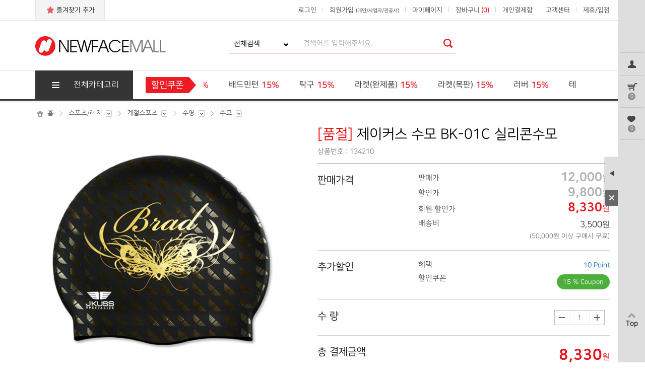

--- FILE ---
content_type: text/html; Charset=euc-kr
request_url: https://www.newfacemall.com/2018/product/view.asp?g_idx=134210&one=12&two=7&three=2&four=7&five=11&six=0
body_size: 18188
content:
<!doctype html>
<html lang="ko">
<head>
<!-- 2026-01-20 오후 8:45:36 ssssssssstart================= --><!-- 2026-01-20 오후 8:45:36  eeeeeeend================= -->
<!--loding icon footer.asp 참고-->

<title>제이커스 수모 BK-01C 실리콘수모 - 뉴페이스몰</title>
<meta http-equiv="content-type" content="text/html;charset=euc-kr">
<meta name="viewport" content="width=device-width,initial-scale=1.0,maximum-scale=2.0, minimum-scale=1.0, user-scalable=yes, target-densitydpi=medium-dpi">
<meta http-equiv="X-UA-Compatible" content="IE=edge">
<meta name="author" content="Webbizz Creative">
<meta name="keywords" content="스포츠용품, 축구, 야구, 농구, 배구, 핸드볼, 족구, 골프, 럭비, 미식축구, 게이트볼, 그라운드골프, 육상, 헬스, 다이어트, 검도, 자전거, 광학기기, 썬글라스, 모자, 격투기, 체육대회, 체육시설, 스포츠매트, 악기용품, 교실교구, 놀이체육, 스포츠의류, 잡화, 건강식품, 난방가전, 살균건조기, 바디, 슈즈, 신발, 시계, 완구, 블록, 역할놀이, 가구, 정원용품, 펜션용품, 보호대, 스파이크화, 양말, 허들, 스타팅블럭, 바톤, 던지기용품, 높이뛰기용품, 신호총, 철인3종복, 탁구, 배드민턴, 테니스, 스쿼시, 하키/플로어볼, 헬스/운동기구, 아령/바벨/정리대, 런닝머신/싸이클, 헬스 소품/용품, 요가/다이어트용품, 헬스/다이어트식품, 안마의자, 호구, 호면, 호완, 갑상, 갑, 도, 도복, 죽도/코등이, 목검, 가검, 스폰지검, 봉/등봉, 좌대, 수련용품, 가방, 죽도집/검집, 보호용품, 타격대, 장식용품, 액세서리, 소품, 플라잉디스크, 티볼, 플로어볼, 넷볼, 츄크볼, 킨볼, 폼볼링, 짐볼, 라크로스, 세팍타크로, 기타 뉴스포츠, 등산, 자전거/MTB, 낚시, 인라인스케이트, 수영, 스킨스쿠버/수상스포츠, 스키/스노우보드, 아이스 스케이트, 쌍안경, 스코프, 야간관측장비, 천체망원경, 천문대, 거리측정기, 가방/케이스, 권투, 태권도/격투기, 양궁/국궁, 무용/체조, 씨름/역도/레슬링, 바둑/장기/체스/마작, 트로피/우승기, 필수평가, 신체측정, 체력측정, 측정기, 줄다리기, 공굴리기, 림보, 굴렁쇠, 투호/고리던지기, 널뛰기/윷놀이/제기차기, 메가폰(확성기), 응원용품/게임소품, 체육 용품, 학교 체육시설, 야외/공원 체육시설, 기타 용품, 매트, 권취기/운반차/정리대, 관악기, 현악기, 아코디언, 기타(guitar), 우쿨렐레/만돌린, 드럼, 심벌, 키보드, 하모니카, 타악기, 악기관련용품, 리코더/피페/휘슬, 팬플릇, 오카리나, 핸드벨, 실로폰/오르프악기, 리듬악기, 장구, 북, 꽹과리, 징, 가야금/거문고/기타, 전통의상, 전통소품, 공예품/불교용품, 거울, 놀이시설, 스포타임, 트레이닝복, 유니폼, 땀복, 스포츠양말, 헬스보충제, 보충제, 난방기, 스포츠시계, 초시계, 농구대, 배구지주, 족구지주, 축구골대, 탁구대, 탁구라켓, 수납장, 의자, 파라솔, 테이블/원탁, 의자/벤치, 바베큐그릴/소품, 난방기, 학교용품">
<meta property="og:title" content="제이커스 수모 BK-01C 실리콘수모">
<meta property="og:type" content="website">
<meta property="og:url" content="http://www.newfacemall.co.kr/2018/main/main_m.asp">
<!--<meta property="og:image" content="/img/1069/134226.jpg">-->
<meta property="og:image" content="/img/1069/134226.jpg">
<!--<meta property="og:description" content="스포츠용품, 계절스포츠, 라켓, 유니폼, 체육기자재등 제조/도소매 학교관공서납품">-->
<meta property="og:description" content="축구골대, 농구대, 지주, 체육매트, 체육기자재 제조 및 스포츠용품등 도소매">
<link rel="shortcut icon" href="/data/newfacemall/favicon.ico" type="image/x-icon">
<link rel="icon" href="/data/newfacemall/favicon.ico" type="image/x-icon">
<link rel="stylesheet" href="../css/general.css?v=111">
<link rel="stylesheet" href="../css/swiper.min.css">
<link rel="stylesheet" type="text/css" href="https://cdn.rawgit.com/moonspam/NanumSquare/master/nanumsquare.css">
<link rel="stylesheet" href="https://use.fontawesome.com/releases/v5.0.10/css/all.css">

<script src="../js/jquery-1.12.4.min.js"></script>
<script src="../js/swiper.min.js"></script>
<script src="../js/slick.js"></script>
<script src="../js/jquery.mCustomScrollbar.concat.min.js"></script>

	<script src="../js/script.js"></script>

<script src="../js/common_js.js"></script>
<script defer src="https://use.fontawesome.com/releases/v5.0.10/js/all.js" ></script>
<!-- Global site tag (gtag.js) - Google Analytics 2018-10-31 구글접속분석툴-->
<script async src="https://www.googletagmanager.com/gtag/js?id=UA-128385710-1"></script>
<script>
  window.dataLayer = window.dataLayer || [];
  function gtag(){dataLayer.push(arguments);}
  gtag('js', new Date());

  gtag('config', 'UA-128385710-1');
// });
</script>
<!--구글접속분석툴 끝-->

<div id="CalendarLayer" style="display:none; width:172px; height:250px; z-index:100;">
	<iframe name="CalendarFrame" src="/2018/pro_inc/include_calendar.asp" width="172" height="250" border="0" frameborder="0" scrolling="no"></iframe>
</div>

<link rel="stylesheet" href="../css/product.css">
<script src="../js/jquery.sticky-kit.min.js"></script>
<script src="../js/jquery.bpopup.min.js"></script>
</head>
<body>
<div id="wrap">
	<div id="gnb_pc">
<script src="../js/new_gnb.js"></script>
<div class="floting-area mid">
	<div class="floting-list">
		<div class="step">
			<a href="../mypage/order_list.asp">
				<dl>
					<dt><div class="user icon-box"></div><strong>Mypage</strong></dt>
					<dd></dd>
				</dl>
			</a>
		</div>
		<div class="step">
			<dl>
			
				<dt><div class="cart icon-box"></div><strong>장바구니</strong><span>0</span></dt>
			
				<dd>
				
				</dd>
			</dl>
		</div>
		<div class="step">
			<dl>
				<dt><div class="heart icon-box"></div><strong>최근상품</strong><span>0</span></dt>
				<dd>
				
				</dd>
			</dl>
		</div>
	</div>
	<div class="btns">
		<button class="arrow l_arrow" onclick="fnFloatControl(this);floating_open();" name="open"><span>펼치기</span></button>
		<button class="mid-close" onclick="fnFloatControl(this);floating_close();" name="close"><span>접기</span></button>
	</div>
	<a href="javascript:;" class="btn-top"><i class="fas fa-angle-up"></i>Top</a>
</div><!-- //floting-area -->
<div id="header" class="new_sub_header">
	<div class="top">
		<div class="inner">
			<button class="bookmark" type="button" id="gnb_favorite"><i class=" star001"></i>즐겨찾기 추가</button>
			<ul>
			
				<li><a href="https://www.newfacemall.com/2018/member/login.asp">로그인</a></li>
				<li><a href="../member/sel_type.asp">회원가입 <em>(개인/사업자/관공서)</em></a></li>
			
				<li><a href="../mypage/order_list.asp">마이페이지</a></li>
				<li><a href="../cart/cart.asp">장바구니<span>(0)</span></a></li>
				<li><a href="../product/view.asp?g_idx=122562">개인결제함</a></li>
				<li><a href="../board/index.asp">고객센터</a></li>
				<li><a href="../board/franchise.asp">제휴/입점</a></li>
			</ul>
		</div>
	</div><!-- //top -->

	<div class="middle">
		<div class="inner">
			
			<h1><a href="../main/main.asp"><img src="../images/main/logo.jpg" alt="NEWFACEMALL"></a></h1>
			

			<form method="post" name="frm_top_gnb_search" action="../product/search.asp" target="_top">
			<div class="search-box">
				<div class="selectbox pj2">
					<label for="ex_select_1" id="ex_select_txt">전체검색</label>
					<select id="ex_select" name="ser_con_1_type" required="yes" message="검색옵션" onchange="gnb_selbox_chg(this);"> 
						<option value="total" selected>전체검색</option>
						<option value="title" >상품명</option> 
						<option value="num" >상품번호</option>
						<option value="content" >상세설명</option>
					</select>
				</div>
				<input type="text" name="ser_con_1" id="ser_con_1" required="yes" message="검색어" value="" placeholder="검색어를 입력해주세요.">
				<button type="button" onclick="go_top_search();">검색</button>
			</div>
			</form>
			<!--<div class="banner-area">
				<a href="../mypage/point.asp"><img src="../images/main/banner.jpg" alt="선충전 적립"></a>
			</div>-->
		</div>
	</div><!-- //middle -->
	<div class="nav new_nav">
		<div class="gnb">
			<button class="cate_btn"><span>전체카테고리</span></button>
			<div class="sale_area">
				<h2>할인쿠폰</h2>
				<div class="swiper-container coupon_slide">
					<div class="swiper-wrapper">
					
						<div class="swiper-slide">
							<p><a href="../product/list.asp?one=12&two=1&three=0&four=0&five=0&six=0">구기종목<span>15%</span></a></p>
						</div>
					
						<div class="swiper-slide">
							<p><a href="../product/list.asp?one=12&two=2&three=2&four=0&five=0&six=0">배드민턴<span>15%</span></a></p>
						</div>
					
						<div class="swiper-slide">
							<p><a href="../product/list.asp?one=12&two=2&three=3&four=0&five=0&six=0">탁구<span>15%</span></a></p>
						</div>
					
						<div class="swiper-slide">
							<p><a href="../product/list.asp?one=12&two=2&three=3&four=2&five=0&six=0">라켓(완제품)<span>15%</span></a></p>
						</div>
					
						<div class="swiper-slide">
							<p><a href="../product/list.asp?one=12&two=2&three=3&four=3&five=0&six=0">라켓(목판)<span>15%</span></a></p>
						</div>
					
						<div class="swiper-slide">
							<p><a href="../product/list.asp?one=12&two=2&three=3&four=4&five=0&six=0">러버<span>15%</span></a></p>
						</div>
					
						<div class="swiper-slide">
							<p><a href="../product/list.asp?one=12&two=2&three=4&four=0&five=0&six=0">테니스<span>15%</span></a></p>
						</div>
					
						<div class="swiper-slide">
							<p><a href="../product/list.asp?one=12&two=2&three=5&four=0&five=0&six=0">스쿼시/정구<span>15%</span></a></p>
						</div>
					
						<div class="swiper-slide">
							<p><a href="../product/list.asp?one=12&two=4&three=2&four=0&five=0&six=0">자전거<span>15%</span></a></p>
						</div>
					
						<div class="swiper-slide">
							<p><a href="../product/list.asp?one=12&two=7&three=1&four=0&five=0&six=0">스킨스쿠버/수상스포츠<span>15%</span></a></p>
						</div>
					
						<div class="swiper-slide">
							<p><a href="../product/list.asp?one=12&two=7&three=2&four=0&five=0&six=0">수영<span>15%</span></a></p>
						</div>
					
						<div class="swiper-slide">
							<p><a href="../product/list.asp?one=12&two=7&three=3&four=0&five=0&six=0">스키/스노우보드<span>15%</span></a></p>
						</div>
					
						<div class="swiper-slide">
							<p><a href="../product/list.asp?one=12&two=7&three=4&four=0&five=0&six=0">아이스 스케이트<span>10%</span></a></p>
						</div>
					
						<div class="swiper-slide">
							<p><a href="../product/list.asp?one=12&two=11&three=14&four=0&five=0&six=0">유니폼<span>15%</span></a></p>
						</div>
					
						<div class="swiper-slide">
							<p><a href="../product/list.asp?one=12&two=11&three=15&four=0&five=0&six=0">철인3종복<span>17%</span></a></p>
						</div>
					
						<div class="swiper-slide">
							<p><a href="../product/list.asp?one=12&two=14&three=0&four=0&five=0&six=0">검도<span>10%</span></a></p>
						</div>
					
						<div class="swiper-slide">
							<p><a href="../product/list.asp?one=13&two=1&three=2&four=0&five=0&six=0">유니폼<span>15%</span></a></p>
						</div>
					
						<div class="swiper-slide">
							<p><a href="../product/list.asp?one=14&two=2&three=0&four=0&five=0&six=0">체육대회(운동회)용품<span>10%</span></a></p>
						</div>
					
						<div class="swiper-slide">
							<p><a href="../product/list.asp?one=14&two=3&three=0&four=0&five=0&six=0">체육시설/기자재<span>10%</span></a></p>
						</div>
					
						<div class="swiper-slide">
							<p><a href="../product/list.asp?one=19&two=3&three=0&four=0&five=0&six=0">펜션/정원 용품<span>10%</span></a></p>
						</div>
						
					</div>
				</div>
			</div>	
			<!-- <a href="javascript:;" class="cate">전체카테고리</a> -->
			<div class="new_gnb_wrap">
				<div class="left_area">
					<ul class="gnb_ul n_gnb_ul">
						<!-- 1차 분류 시작 -->	
						
							<li class="gnb001" data-catecode="01">
								<a href="../product/list.asp?one=12">스포츠/레저</a>
								<div class="depth_area cf" data-catecode="001">	
									<div class="l_box cf">
										<h2>스포츠/레저</h2>
										<div>
											<ul class="l_box_ul">
												<!-- 2차 분류 시작 -->
												
													<!--<li onmouseover="get_data('../inc/gnb_cate_step3_new.asp', 'cate_area3_12_1', 'cate_step1=12&cate_step2=1');">-->
													<li>
														<a href="../product/list.asp?one=12&two=1">구기종목</a>
														<!-- 3차 분류 시작 -->
														<!-- 2019-05-27 속도문제로 제거됨. gnb_bak20190527 참고 -->
														<!-- 3차 분류 종료 -->
													</li>
												
													<!--<li onmouseover="get_data('../inc/gnb_cate_step3_new.asp', 'cate_area3_12_11', 'cate_step1=12&cate_step2=11');">-->
													<li>
														<a href="../product/list.asp?one=12&two=11">육상</a>
														<!-- 3차 분류 시작 -->
														<!-- 2019-05-27 속도문제로 제거됨. gnb_bak20190527 참고 -->
														<!-- 3차 분류 종료 -->
													</li>
												
													<!--<li onmouseover="get_data('../inc/gnb_cate_step3_new.asp', 'cate_area3_12_2', 'cate_step1=12&cate_step2=2');">-->
													<li>
														<a href="../product/list.asp?one=12&two=2">라켓스포츠</a>
														<!-- 3차 분류 시작 -->
														<!-- 2019-05-27 속도문제로 제거됨. gnb_bak20190527 참고 -->
														<!-- 3차 분류 종료 -->
													</li>
												
													<!--<li onmouseover="get_data('../inc/gnb_cate_step3_new.asp', 'cate_area3_12_3', 'cate_step1=12&cate_step2=3');">-->
													<li>
														<a href="../product/list.asp?one=12&two=3">헬스/다이어트</a>
														<!-- 3차 분류 시작 -->
														<!-- 2019-05-27 속도문제로 제거됨. gnb_bak20190527 참고 -->
														<!-- 3차 분류 종료 -->
													</li>
												
													<!--<li onmouseover="get_data('../inc/gnb_cate_step3_new.asp', 'cate_area3_12_6', 'cate_step1=12&cate_step2=6');">-->
													<li>
														<a href="../product/list.asp?one=12&two=6">뉴스포츠</a>
														<!-- 3차 분류 시작 -->
														<!-- 2019-05-27 속도문제로 제거됨. gnb_bak20190527 참고 -->
														<!-- 3차 분류 종료 -->
													</li>
												
													<!--<li onmouseover="get_data('../inc/gnb_cate_step3_new.asp', 'cate_area3_12_14', 'cate_step1=12&cate_step2=14');">-->
													<li>
														<a href="../product/list.asp?one=12&two=14">검도</a>
														<!-- 3차 분류 시작 -->
														<!-- 2019-05-27 속도문제로 제거됨. gnb_bak20190527 참고 -->
														<!-- 3차 분류 종료 -->
													</li>
												
													<!--<li onmouseover="get_data('../inc/gnb_cate_step3_new.asp', 'cate_area3_12_4', 'cate_step1=12&cate_step2=4');">-->
													<li>
														<a href="../product/list.asp?one=12&two=4">레저/자전거</a>
														<!-- 3차 분류 시작 -->
														<!-- 2019-05-27 속도문제로 제거됨. gnb_bak20190527 참고 -->
														<!-- 3차 분류 종료 -->
													</li>
												
													<!--<li onmouseover="get_data('../inc/gnb_cate_step3_new.asp', 'cate_area3_12_7', 'cate_step1=12&cate_step2=7');">-->
													<li>
														<a href="../product/list.asp?one=12&two=7">계절스포츠</a>
														<!-- 3차 분류 시작 -->
														<!-- 2019-05-27 속도문제로 제거됨. gnb_bak20190527 참고 -->
														<!-- 3차 분류 종료 -->
													</li>
												
													<!--<li onmouseover="get_data('../inc/gnb_cate_step3_new.asp', 'cate_area3_12_9', 'cate_step1=12&cate_step2=9');">-->
													<li>
														<a href="../product/list.asp?one=12&two=9">광학기기</a>
														<!-- 3차 분류 시작 -->
														<!-- 2019-05-27 속도문제로 제거됨. gnb_bak20190527 참고 -->
														<!-- 3차 분류 종료 -->
													</li>
												
													<!--<li onmouseover="get_data('../inc/gnb_cate_step3_new.asp', 'cate_area3_12_12', 'cate_step1=12&cate_step2=12');">-->
													<li>
														<a href="../product/list.asp?one=12&two=12">썬글라스/모자</a>
														<!-- 3차 분류 시작 -->
														<!-- 2019-05-27 속도문제로 제거됨. gnb_bak20190527 참고 -->
														<!-- 3차 분류 종료 -->
													</li>
												
													<!--<li onmouseover="get_data('../inc/gnb_cate_step3_new.asp', 'cate_area3_12_15', 'cate_step1=12&cate_step2=15');">-->
													<li>
														<a href="../product/list.asp?one=12&two=15">격투기</a>
														<!-- 3차 분류 시작 -->
														<!-- 2019-05-27 속도문제로 제거됨. gnb_bak20190527 참고 -->
														<!-- 3차 분류 종료 -->
													</li>
												
													<!--<li onmouseover="get_data('../inc/gnb_cate_step3_new.asp', 'cate_area3_12_8', 'cate_step1=12&cate_step2=8');">-->
													<li>
														<a href="../product/list.asp?one=12&two=8">기타 종목</a>
														<!-- 3차 분류 시작 -->
														<!-- 2019-05-27 속도문제로 제거됨. gnb_bak20190527 참고 -->
														<!-- 3차 분류 종료 -->
													</li>
												
													<!--<li onmouseover="get_data('../inc/gnb_cate_step3_new.asp', 'cate_area3_12_16', 'cate_step1=12&cate_step2=16');">-->
													<li>
														<a href="../product/list.asp?one=12&two=16">기타 용품</a>
														<!-- 3차 분류 시작 -->
														<!-- 2019-05-27 속도문제로 제거됨. gnb_bak20190527 참고 -->
														<!-- 3차 분류 종료 -->
													</li>
												
												<!-- 2차 분류 종료 -->
											</ul>
										</div>
									</div>
									<div class="r_box">
										<div class="inner">
											<h2>카테고리 인기상품</h2>
											
										</div>
									</div>
								</div>
							</li>
						
							<li class="gnb002" data-catecode="02">
								<a href="../product/list.asp?one=14">학교체육/시설/교구</a>
								<div class="depth_area cf" data-catecode="002">	
									<div class="l_box cf">
										<h2>학교체육/시설/교구</h2>
										<div>
											<ul class="l_box_ul">
												<!-- 2차 분류 시작 -->
												
													<!--<li onmouseover="get_data('../inc/gnb_cate_step3_new.asp', 'cate_area3_14_2', 'cate_step1=14&cate_step2=2');">-->
													<li>
														<a href="../product/list.asp?one=14&two=2">체육대회(운동회)용품</a>
														<!-- 3차 분류 시작 -->
														<!-- 2019-05-27 속도문제로 제거됨. gnb_bak20190527 참고 -->
														<!-- 3차 분류 종료 -->
													</li>
												
													<!--<li onmouseover="get_data('../inc/gnb_cate_step3_new.asp', 'cate_area3_14_3', 'cate_step1=14&cate_step2=3');">-->
													<li>
														<a href="../product/list.asp?one=14&two=3">체육시설/기자재</a>
														<!-- 3차 분류 시작 -->
														<!-- 2019-05-27 속도문제로 제거됨. gnb_bak20190527 참고 -->
														<!-- 3차 분류 종료 -->
													</li>
												
													<!--<li onmouseover="get_data('../inc/gnb_cate_step3_new.asp', 'cate_area3_14_1', 'cate_step1=14&cate_step2=1');">-->
													<li>
														<a href="../product/list.asp?one=14&two=1">체력측정/측정기</a>
														<!-- 3차 분류 시작 -->
														<!-- 2019-05-27 속도문제로 제거됨. gnb_bak20190527 참고 -->
														<!-- 3차 분류 종료 -->
													</li>
												
													<!--<li onmouseover="get_data('../inc/gnb_cate_step3_new.asp', 'cate_area3_14_5', 'cate_step1=14&cate_step2=5');">-->
													<li>
														<a href="../product/list.asp?one=14&two=5">스포츠매트/정리대</a>
														<!-- 3차 분류 시작 -->
														<!-- 2019-05-27 속도문제로 제거됨. gnb_bak20190527 참고 -->
														<!-- 3차 분류 종료 -->
													</li>
												
													<!--<li onmouseover="get_data('../inc/gnb_cate_step3_new.asp', 'cate_area3_14_8', 'cate_step1=14&cate_step2=8');">-->
													<li>
														<a href="../product/list.asp?one=14&two=8">학교체육</a>
														<!-- 3차 분류 시작 -->
														<!-- 2019-05-27 속도문제로 제거됨. gnb_bak20190527 참고 -->
														<!-- 3차 분류 종료 -->
													</li>
												
													<!--<li onmouseover="get_data('../inc/gnb_cate_step3_new.asp', 'cate_area3_14_6', 'cate_step1=14&cate_step2=6');">-->
													<li>
														<a href="../product/list.asp?one=14&two=6">음악교구/사물악기</a>
														<!-- 3차 분류 시작 -->
														<!-- 2019-05-27 속도문제로 제거됨. gnb_bak20190527 참고 -->
														<!-- 3차 분류 종료 -->
													</li>
												
													<!--<li onmouseover="get_data('../inc/gnb_cate_step3_new.asp', 'cate_area3_14_7', 'cate_step1=14&cate_step2=7');">-->
													<li>
														<a href="../product/list.asp?one=14&two=7">교실 교구/가구</a>
														<!-- 3차 분류 시작 -->
														<!-- 2019-05-27 속도문제로 제거됨. gnb_bak20190527 참고 -->
														<!-- 3차 분류 종료 -->
													</li>
												
												<!-- 2차 분류 종료 -->
											</ul>
										</div>
									</div>
									<div class="r_box">
										<div class="inner">
											<h2>카테고리 인기상품</h2>
											
										</div>
									</div>
								</div>
							</li>
						
							<li class="gnb003" data-catecode="03">
								<a href="../product/list.asp?one=13">의류</a>
								<div class="depth_area cf" data-catecode="003">	
									<div class="l_box cf">
										<h2>의류</h2>
										<div>
											<ul class="l_box_ul">
												<!-- 2차 분류 시작 -->
												
													<!--<li onmouseover="get_data('../inc/gnb_cate_step3_new.asp', 'cate_area3_13_1', 'cate_step1=13&cate_step2=1');">-->
													<li>
														<a href="../product/list.asp?one=13&two=1">스포츠의류</a>
														<!-- 3차 분류 시작 -->
														<!-- 2019-05-27 속도문제로 제거됨. gnb_bak20190527 참고 -->
														<!-- 3차 분류 종료 -->
													</li>
												
													<!--<li onmouseover="get_data('../inc/gnb_cate_step3_new.asp', 'cate_area3_13_3', 'cate_step1=13&cate_step2=3');">-->
													<li>
														<a href="../product/list.asp?one=13&two=3">언더웨어</a>
														<!-- 3차 분류 시작 -->
														<!-- 2019-05-27 속도문제로 제거됨. gnb_bak20190527 참고 -->
														<!-- 3차 분류 종료 -->
													</li>
												
													<!--<li onmouseover="get_data('../inc/gnb_cate_step3_new.asp', 'cate_area3_13_2', 'cate_step1=13&cate_step2=2');">-->
													<li>
														<a href="../product/list.asp?one=13&two=2">잡화</a>
														<!-- 3차 분류 시작 -->
														<!-- 2019-05-27 속도문제로 제거됨. gnb_bak20190527 참고 -->
														<!-- 3차 분류 종료 -->
													</li>
												
												<!-- 2차 분류 종료 -->
											</ul>
										</div>
									</div>
									<div class="r_box">
										<div class="inner">
											<h2>카테고리 인기상품</h2>
											
										</div>
									</div>
								</div>
							</li>
						
							<li class="gnb004" data-catecode="04">
								<a href="../product/list.asp?one=16">가전/디지털</a>
								<div class="depth_area cf" data-catecode="004">	
									<div class="l_box cf">
										<h2>가전/디지털</h2>
										<div>
											<ul class="l_box_ul">
												<!-- 2차 분류 시작 -->
												
													<!--<li onmouseover="get_data('../inc/gnb_cate_step3_new.asp', 'cate_area3_16_1', 'cate_step1=16&cate_step2=1');">-->
													<li>
														<a href="../product/list.asp?one=16&two=1">난방가전</a>
														<!-- 3차 분류 시작 -->
														<!-- 2019-05-27 속도문제로 제거됨. gnb_bak20190527 참고 -->
														<!-- 3차 분류 종료 -->
													</li>
												
													<!--<li onmouseover="get_data('../inc/gnb_cate_step3_new.asp', 'cate_area3_16_2', 'cate_step1=16&cate_step2=2');">-->
													<li>
														<a href="../product/list.asp?one=16&two=2">살균건조기</a>
														<!-- 3차 분류 시작 -->
														<!-- 2019-05-27 속도문제로 제거됨. gnb_bak20190527 참고 -->
														<!-- 3차 분류 종료 -->
													</li>
												
													<!--<li onmouseover="get_data('../inc/gnb_cate_step3_new.asp', 'cate_area3_16_6', 'cate_step1=16&cate_step2=6');">-->
													<li>
														<a href="../product/list.asp?one=16&two=6">청소기</a>
														<!-- 3차 분류 시작 -->
														<!-- 2019-05-27 속도문제로 제거됨. gnb_bak20190527 참고 -->
														<!-- 3차 분류 종료 -->
													</li>
												
													<!--<li onmouseover="get_data('../inc/gnb_cate_step3_new.asp', 'cate_area3_16_7', 'cate_step1=16&cate_step2=7');">-->
													<li>
														<a href="../product/list.asp?one=16&two=7">잉크/토너</a>
														<!-- 3차 분류 시작 -->
														<!-- 2019-05-27 속도문제로 제거됨. gnb_bak20190527 참고 -->
														<!-- 3차 분류 종료 -->
													</li>
												
												<!-- 2차 분류 종료 -->
											</ul>
										</div>
									</div>
									<div class="r_box">
										<div class="inner">
											<h2>카테고리 인기상품</h2>
											
										</div>
									</div>
								</div>
							</li>
						
							<li class="gnb005" data-catecode="05">
								<a href="../product/list.asp?one=17">잡화/뷰티/슈즈</a>
								<div class="depth_area cf" data-catecode="005">	
									<div class="l_box cf">
										<h2>잡화/뷰티/슈즈</h2>
										<div>
											<ul class="l_box_ul">
												<!-- 2차 분류 시작 -->
												
													<!--<li onmouseover="get_data('../inc/gnb_cate_step3_new.asp', 'cate_area3_17_3', 'cate_step1=17&cate_step2=3');">-->
													<li>
														<a href="../product/list.asp?one=17&two=3">슈즈</a>
														<!-- 3차 분류 시작 -->
														<!-- 2019-05-27 속도문제로 제거됨. gnb_bak20190527 참고 -->
														<!-- 3차 분류 종료 -->
													</li>
												
													<!--<li onmouseover="get_data('../inc/gnb_cate_step3_new.asp', 'cate_area3_17_2', 'cate_step1=17&cate_step2=2');">-->
													<li>
														<a href="../product/list.asp?one=17&two=2">시계/쥬얼리/액세서리</a>
														<!-- 3차 분류 시작 -->
														<!-- 2019-05-27 속도문제로 제거됨. gnb_bak20190527 참고 -->
														<!-- 3차 분류 종료 -->
													</li>
												
												<!-- 2차 분류 종료 -->
											</ul>
										</div>
									</div>
									<div class="r_box">
										<div class="inner">
											<h2>카테고리 인기상품</h2>
											
										</div>
									</div>
								</div>
							</li>
						
							<li class="gnb006" data-catecode="06">
								<a href="../product/list.asp?one=18">놀이체육/완구</a>
								<div class="depth_area cf" data-catecode="006">	
									<div class="l_box cf">
										<h2>놀이체육/완구</h2>
										<div>
											<ul class="l_box_ul">
												<!-- 2차 분류 시작 -->
												
													<!--<li onmouseover="get_data('../inc/gnb_cate_step3_new.asp', 'cate_area3_18_3', 'cate_step1=18&cate_step2=3');">-->
													<li>
														<a href="../product/list.asp?one=18&two=3">대형완구</a>
														<!-- 3차 분류 시작 -->
														<!-- 2019-05-27 속도문제로 제거됨. gnb_bak20190527 참고 -->
														<!-- 3차 분류 종료 -->
													</li>
												
													<!--<li onmouseover="get_data('../inc/gnb_cate_step3_new.asp', 'cate_area3_18_6', 'cate_step1=18&cate_step2=6');">-->
													<li>
														<a href="../product/list.asp?one=18&two=6">감각발달완구</a>
														<!-- 3차 분류 시작 -->
														<!-- 2019-05-27 속도문제로 제거됨. gnb_bak20190527 참고 -->
														<!-- 3차 분류 종료 -->
													</li>
												
													<!--<li onmouseover="get_data('../inc/gnb_cate_step3_new.asp', 'cate_area3_18_9', 'cate_step1=18&cate_step2=9');">-->
													<li>
														<a href="../product/list.asp?one=18&two=9">블록</a>
														<!-- 3차 분류 시작 -->
														<!-- 2019-05-27 속도문제로 제거됨. gnb_bak20190527 참고 -->
														<!-- 3차 분류 종료 -->
													</li>
												
													<!--<li onmouseover="get_data('../inc/gnb_cate_step3_new.asp', 'cate_area3_18_10', 'cate_step1=18&cate_step2=10');">-->
													<li>
														<a href="../product/list.asp?one=18&two=10">운동/스포츠완구</a>
														<!-- 3차 분류 시작 -->
														<!-- 2019-05-27 속도문제로 제거됨. gnb_bak20190527 참고 -->
														<!-- 3차 분류 종료 -->
													</li>
												
													<!--<li onmouseover="get_data('../inc/gnb_cate_step3_new.asp', 'cate_area3_18_12', 'cate_step1=18&cate_step2=12');">-->
													<li>
														<a href="../product/list.asp?one=18&two=12">학습게임용품</a>
														<!-- 3차 분류 시작 -->
														<!-- 2019-05-27 속도문제로 제거됨. gnb_bak20190527 참고 -->
														<!-- 3차 분류 종료 -->
													</li>
												
													<!--<li onmouseover="get_data('../inc/gnb_cate_step3_new.asp', 'cate_area3_18_13', 'cate_step1=18&cate_step2=13');">-->
													<li>
														<a href="../product/list.asp?one=18&two=13">소꿉/모래/역할놀이</a>
														<!-- 3차 분류 시작 -->
														<!-- 2019-05-27 속도문제로 제거됨. gnb_bak20190527 참고 -->
														<!-- 3차 분류 종료 -->
													</li>
												
													<!--<li onmouseover="get_data('../inc/gnb_cate_step3_new.asp', 'cate_area3_18_14', 'cate_step1=18&cate_step2=14');">-->
													<li>
														<a href="../product/list.asp?one=18&two=14">원목교구</a>
														<!-- 3차 분류 시작 -->
														<!-- 2019-05-27 속도문제로 제거됨. gnb_bak20190527 참고 -->
														<!-- 3차 분류 종료 -->
													</li>
												
												<!-- 2차 분류 종료 -->
											</ul>
										</div>
									</div>
									<div class="r_box">
										<div class="inner">
											<h2>카테고리 인기상품</h2>
											
										</div>
									</div>
								</div>
							</li>
						
							<li class="gnb007" data-catecode="07">
								<a href="../product/list.asp?one=19">생활/건강/가구</a>
								<div class="depth_area cf" data-catecode="007">	
									<div class="l_box cf">
										<h2>생활/건강/가구</h2>
										<div>
											<ul class="l_box_ul">
												<!-- 2차 분류 시작 -->
												
													<!--<li onmouseover="get_data('../inc/gnb_cate_step3_new.asp', 'cate_area3_19_3', 'cate_step1=19&cate_step2=3');">-->
													<li>
														<a href="../product/list.asp?one=19&two=3">펜션/정원 용품</a>
														<!-- 3차 분류 시작 -->
														<!-- 2019-05-27 속도문제로 제거됨. gnb_bak20190527 참고 -->
														<!-- 3차 분류 종료 -->
													</li>
												
													<!--<li onmouseover="get_data('../inc/gnb_cate_step3_new.asp', 'cate_area3_19_1', 'cate_step1=19&cate_step2=1');">-->
													<li>
														<a href="../product/list.asp?one=19&two=1">가구</a>
														<!-- 3차 분류 시작 -->
														<!-- 2019-05-27 속도문제로 제거됨. gnb_bak20190527 참고 -->
														<!-- 3차 분류 종료 -->
													</li>
												
													<!--<li onmouseover="get_data('../inc/gnb_cate_step3_new.asp', 'cate_area3_19_2', 'cate_step1=19&cate_step2=2');">-->
													<li>
														<a href="../product/list.asp?one=19&two=2">건강/보호대</a>
														<!-- 3차 분류 시작 -->
														<!-- 2019-05-27 속도문제로 제거됨. gnb_bak20190527 참고 -->
														<!-- 3차 분류 종료 -->
													</li>
												
													<!--<li onmouseover="get_data('../inc/gnb_cate_step3_new.asp', 'cate_area3_19_4', 'cate_step1=19&cate_step2=4');">-->
													<li>
														<a href="../product/list.asp?one=19&two=4">우의</a>
														<!-- 3차 분류 시작 -->
														<!-- 2019-05-27 속도문제로 제거됨. gnb_bak20190527 참고 -->
														<!-- 3차 분류 종료 -->
													</li>
												
												<!-- 2차 분류 종료 -->
											</ul>
										</div>
									</div>
									<div class="r_box">
										<div class="inner">
											<h2>카테고리 인기상품</h2>
											
										</div>
									</div>
								</div>
							</li>
						
							<li class="gnb008" data-catecode="08">
								<a href="../product/list.asp?one=20">빅세일(한정판매)</a>
								<div class="depth_area cf" data-catecode="008">	
									<div class="l_box cf">
										<h2>빅세일(한정판매)</h2>
										<div>
											<ul class="l_box_ul">
												<!-- 2차 분류 시작 -->
												
													<!--<li onmouseover="get_data('../inc/gnb_cate_step3_new.asp', 'cate_area3_20_1', 'cate_step1=20&cate_step2=1');">-->
													<li>
														<a href="../product/list.asp?one=20&two=1">스포츠/레저</a>
														<!-- 3차 분류 시작 -->
														<!-- 2019-05-27 속도문제로 제거됨. gnb_bak20190527 참고 -->
														<!-- 3차 분류 종료 -->
													</li>
												
													<!--<li onmouseover="get_data('../inc/gnb_cate_step3_new.asp', 'cate_area3_20_2', 'cate_step1=20&cate_step2=2');">-->
													<li>
														<a href="../product/list.asp?one=20&two=2">학교용품/시설/측정기</a>
														<!-- 3차 분류 시작 -->
														<!-- 2019-05-27 속도문제로 제거됨. gnb_bak20190527 참고 -->
														<!-- 3차 분류 종료 -->
													</li>
												
													<!--<li onmouseover="get_data('../inc/gnb_cate_step3_new.asp', 'cate_area3_20_3', 'cate_step1=20&cate_step2=3');">-->
													<li>
														<a href="../product/list.asp?one=20&two=3">의류</a>
														<!-- 3차 분류 시작 -->
														<!-- 2019-05-27 속도문제로 제거됨. gnb_bak20190527 참고 -->
														<!-- 3차 분류 종료 -->
													</li>
												
													<!--<li onmouseover="get_data('../inc/gnb_cate_step3_new.asp', 'cate_area3_20_5', 'cate_step1=20&cate_step2=5');">-->
													<li>
														<a href="../product/list.asp?one=20&two=5">가전/디지털</a>
														<!-- 3차 분류 시작 -->
														<!-- 2019-05-27 속도문제로 제거됨. gnb_bak20190527 참고 -->
														<!-- 3차 분류 종료 -->
													</li>
												
												<!-- 2차 분류 종료 -->
											</ul>
										</div>
									</div>
									<div class="r_box">
										<div class="inner">
											<h2>카테고리 인기상품</h2>
											
										</div>
									</div>
								</div>
							</li>
						
						<!-- 1차 분류 끝 -->	
					</ul>
				</div>	
			</div>	
		</div>
	</div>
</div><!-- //header -->

<script type="text/javascript">

  

<!--
function floating_close(){
	_fra.location.href="/2018/inc/floating_close.asp?close=Y";
}
function floating_open(){
	_fra.location.href="/2018/inc/floating_close.asp?close=N";
}

function go_top_search() {
	var check = chkFrm('frm_top_gnb_search');
	if(check) {
		document.frm_top_gnb_search.action = "../product/search.asp";
		frm_top_gnb_search.submit();
	} else {
		return;
	}
}

function gnb_selbox_chg(z){
	var tmp = z.options[z.selectedIndex].value; 
	if (tmp == "total"){
		//alert("aa");
		$("#ex_select_txt").html("전체검색 <i class=\"fas fa-angle-down\"></i>");
	}
}

function cate_step2_view(tidx){
	$("#cate_area3_"+tidx+"").css("display","block");
}

function view_gnb_cate3(areaidx,step1,step2){
	var vurl = "../inc/gnb_cate_step3.asp";
	$.ajax({
		url		: vurl,
		type	: "GET",
		data	: {cate_step1:step1,cate_step2:step2},
		async	: false,
		dataType	: "json",
		success		: function(v){
			$("#check_id").html(v.msg);
		}
	});
}

$(document).ready(function() {
	$('#gnb_favorite').on('click', function(e) {
        var bookmarkURL = window.location.href;
        var bookmarkTitle = document.title;
        var triggerDefault = false;
 
        if (window.sidebar && window.sidebar.addPanel) {
            // Firefox version < 23
            window.sidebar.addPanel(bookmarkTitle, bookmarkURL, '');
        } else if ((window.sidebar && (navigator.userAgent.toLowerCase().indexOf('firefox') > -1)) || (window.opera && window.print)) {
            // Firefox version >= 23 and Opera Hotlist
            var $this = $(this);
            $this.attr('href', bookmarkURL);
            $this.attr('title', bookmarkTitle);
            $this.attr('rel', 'sidebar');
            $this.off(e);
            triggerDefault = true;
        } else if (window.external && ('AddFavorite' in window.external)) {
            // IE Favorite
            window.external.AddFavorite(bookmarkURL, bookmarkTitle);
        } else {
            // WebKit - Safari/Chrome
            alert((navigator.userAgent.toLowerCase().indexOf('mac') != -1 ? 'Cmd' : 'Ctrl') + '+D 키를 눌러 즐겨찾기에 등록하실 수 있습니다.');
        }
        return triggerDefault;
   });

   

});

//-->
</script>

<div class="cate_bg"></div>
<div class="gnb_bg"></div>
</div>
	<div id="gnb_m"></div>
	<div class="container">
		<div class="inner_container">

		
			<div class="page_loca">
				<ul>
					<!-- li.depth 클릭시 토글 클래스 on -->
					<li class="home"><a href="../main/main.asp">홈</a></li>
					<li class="depth">
						<a href="../product/list.asp?one=12">스포츠/레저</a>
						<div class="inner_cate">
							<ul>
						<!-- 1차 분류 시작 -->	
						
								<li><a href="../product/list.asp?one=12">스포츠/레저</a></li>
						
								<li><a href="../product/list.asp?one=14">학교체육/시설/교구</a></li>
						
								<li><a href="../product/list.asp?one=13">의류</a></li>
						
								<li><a href="../product/list.asp?one=16">가전/디지털</a></li>
						
								<li><a href="../product/list.asp?one=17">잡화/뷰티/슈즈</a></li>
						
								<li><a href="../product/list.asp?one=18">놀이체육/완구</a></li>
						
								<li><a href="../product/list.asp?one=19">생활/건강/가구</a></li>
						
								<li><a href="../product/list.asp?one=20">빅세일(한정판매)</a></li>
						
						<!-- 1차 분류 끝 -->	
						</ul>
						</div>
					</li>
			
					<li class="depth">
					
						<a href="../product/list.asp?one=12&two=7">계절스포츠</a>
					
						<div class="inner_cate">
							<ul>
							
								<!-- 2차 분류 시작 -->
								
									<li><a href="../product/list.asp?one=12&two=1">구기종목</a></li>
								
									<li><a href="../product/list.asp?one=12&two=11">육상</a></li>
								
									<li><a href="../product/list.asp?one=12&two=2">라켓스포츠</a></li>
								
									<li><a href="../product/list.asp?one=12&two=3">헬스/다이어트</a></li>
								
									<li><a href="../product/list.asp?one=12&two=6">뉴스포츠</a></li>
								
									<li><a href="../product/list.asp?one=12&two=14">검도</a></li>
								
									<li><a href="../product/list.asp?one=12&two=4">레저/자전거</a></li>
								
									<li><a href="../product/list.asp?one=12&two=7">계절스포츠</a></li>
								
									<li><a href="../product/list.asp?one=12&two=9">광학기기</a></li>
								
									<li><a href="../product/list.asp?one=12&two=12">썬글라스/모자</a></li>
								
									<li><a href="../product/list.asp?one=12&two=15">격투기</a></li>
								
									<li><a href="../product/list.asp?one=12&two=8">기타 종목</a></li>
								
									<li><a href="../product/list.asp?one=12&two=16">기타 용품</a></li>
								
								<!-- 2차 분류 종료 -->
							
							</ul>
						</div>
					</li>
					<li class="depth">
					
						<a href="../product/list.asp?one=12&two=7&three=2">수영</a>
					
						<div class="inner_cate">
							<ul>
							
								<!-- 3차 분류 시작 -->
								
									<li><a href="../product/list.asp?one=12&two=7&three=2">수영</a></li>
								
									<li><a href="../product/list.asp?one=12&two=7&three=1">스킨스쿠버/수상스포츠</a></li>
								
									<li><a href="../product/list.asp?one=12&two=7&three=3">스키/스노우보드</a></li>
								
									<li><a href="../product/list.asp?one=12&two=7&three=4">아이스 스케이트</a></li>
								
							<!-- 3차 분류 종료 -->
							
							</ul>
						</div>
					</li>
				
					<li class="depth">
					
						<a href="../product/list.asp?one=12&two=7&three=2&four=7">수모</a>
					
						<div class="inner_cate">
							<ul>
							
								<!-- 4차 분류 시작 -->
								
									<li><a href="../product/list.asp?one=12&two=7&three=2&four=2">남성 수영복</a></li>
								
									<li><a href="../product/list.asp?one=12&two=7&three=2&four=1">여성 수영복</a></li>
								
									<li><a href="../product/list.asp?one=12&two=7&three=2&four=4">남성 선수 수영복</a></li>
								
									<li><a href="../product/list.asp?one=12&two=7&three=2&four=3">여성 선수 수영복</a></li>
								
									<li><a href="../product/list.asp?one=12&two=7&three=2&four=6">남아동 수영복</a></li>
								
									<li><a href="../product/list.asp?one=12&two=7&three=2&four=5">여아동 수영복</a></li>
								
									<li><a href="../product/list.asp?one=12&two=7&three=2&four=17">래쉬가드</a></li>
								
									<li><a href="../product/list.asp?one=12&two=7&three=2&four=7">수모</a></li>
								
									<li><a href="../product/list.asp?one=12&two=7&three=2&four=8">수경</a></li>
								
									<li><a href="../product/list.asp?one=12&two=7&three=2&four=9">가방</a></li>
								
									<li><a href="../product/list.asp?one=12&two=7&three=2&four=10">스노클/마스크</a></li>
								
									<li><a href="../product/list.asp?one=12&two=7&three=2&four=11">오리발(핀)</a></li>
								
									<li><a href="../product/list.asp?one=12&two=7&three=2&four=12">구명조끼</a></li>
								
									<li><a href="../product/list.asp?one=12&two=7&three=2&four=13">킥보드/헬퍼</a></li>
								
									<li><a href="../product/list.asp?one=12&two=7&three=2&four=14">수구골대</a></li>
								
									<li><a href="../product/list.asp?one=12&two=7&three=2&four=15">수영장시설/청소기</a></li>
								
									<li><a href="../product/list.asp?one=12&two=7&three=2&four=16">소품</a></li>
								
							<!-- 4차 분류 종료 -->
							
							</ul>
						</div>
					</li>
				
				</ul>
			</div>
		

			<div id="contents">
				<div class="prd_dtl_wrap">
					<div class="prd_head">
						<div class="thumb_area">
							<div class="thumb"><img src="/img/1069/134226.jpg" alt=""></div>
							<button class="btn_zoom"><span>확대보기</span></button>
						</div>

				<form method="post" action="" name="frm" id="frm" target="_fra">
					<input type="hidden" name="g_idx" id="g_idx" value="134210">
					<input type="hidden" name="page" value="">
					<input type="hidden" name="s_Info" value="">
					<input type="hidden" name="ser_con_1_type" value="total">
					<input type="hidden" name="ser_con_1" value="">
					<input type="hidden" name="ser_con_2" value="">
					<input type="hidden" name="search_sort" value="">
					<input type="hidden" name="search_ea" value="">
					<input type="hidden" name="one" value="12">
					<input type="hidden" name="two" value="7">
					<input type="hidden" name="three" value="2">
					<input type="hidden" name="four" value="7">
					<input type="hidden" name="five" value="11">
					<input type="hidden" name="six" value="0">
					<input type="hidden" name="s_price" value="">
					<input type="hidden" name="e_price" value="">
					
					<input type="hidden" name="g_money" value="8330"> <!-- 기본 결제금액 -->
					<input type="hidden" name="g_money_tot" value="8330"> <!-- 최종 결제금액 -->
					<input type="hidden" name="g_money_negoed" value="1470"> <!-- 카테고리 할인금액 -->
					<input type="hidden" name="cart_money" value="8330">

					
						<input type="hidden" name="cart_cybermoney" value="10">
					
					<input type="hidden" name="cart_g_title" value="제이커스 수모 BK-01C 실리콘수모">
					<input type="hidden" name="real_option1" value="^">

					

						<div class="info">
							<div class="hgroup">
								<h2 class="name"><!--<font color='#ee0000'>[품절]</font>제이커스 수모 BK-01C 실리콘수모-->
									
										<span style="color:#ee0000;">[품절]</span>
									제이커스 수모 BK-01C 실리콘수모
								</h2>
								<span class="code">상품번호 : 134210<!--&nbsp;/&nbsp;구매 2개--></span>
							</div>
							<div class="buy_area">
								<div class="price">
									<strong class="title">판매가격</strong>
									<ul class="info_ul">
									
											<li class="origin">
										
											<strong class="tit">판매가
											
											</strong>
											<span class="con">
											
												<em class="val">12,000</em>원 
											
											</span>
										</li>
										<!--12000 : 9800 :: 9800 ::: 8330--> 
										
													<li class="origin">
												
												<strong class="tit">할인가</strong>
												<span class="con">
												
													<em class="val">
													9,800
													</em>원
												
												</span>
											</li>
											
										<li class="sale">
											<strong class="tit">회원 할인가</strong>
											<span class="con">
											
												<em class="val">8,330</em>원
											
											</span>
										</li>
										
									<li class="delivery">
											<strong class="tit">배송비</strong>
											<span class="con">
											
																	<em class="val">3,500</em>원<span class="txt">(50,000원 이상 구매시 무료)</span>
																
											</span>
										</li>
									</ul>
								</div>
								<div class="discount">
									<strong class="title">추가할인</strong>
									<ul class="info_ul">
										<li>
											<strong class="tit">혜택</strong>
											<span class="con"><em class="point">10 Point</em></span>
										</li>
										<li>
											<strong class="tit">할인쿠폰</strong>
											<span class="con"><em class="coupon">15 % Coupon</em></span>
										</li>
									</ul>
								</div>
						
						
							<div class="option">
									<strong class="title">수 량</strong>
								
									<div class="quantity" style="margin-left:270px;">
								
										<span><button class="minus" type="button" onclick="chg_set_goods_ea_minus();">수량감소</button></span>
										<span><input type="text" name="g_ea" id="g_ea" value="1" MAXLENGTH="4" class="input_box" onBlur="chg_set_goods_ea();"></span>
										<span><button class="plus" type="button" onclick="chg_set_goods_ea_plus();">수량증가</button></span>
									</div>
								</div>
						<!-- 옵션정보 없을때 종료 -->
						
								<div class="total">
									<strong class="title">총 결제금액</strong>
									<div class="cost">
									
										<em class="val" id="span_g_money_tot">8,330</em>원
									
									</div>
								</div>
							</div>
							
							<div class="prd_btns">
							
							</div>
						</div>
					</div><!-- //prd_head -->

					</form>

					<div class="prd_detail">
						<div class="stickyArea">
							<div class="prd_tab">
								<ul>
									<li class="on" id="sticky_tab_1" onclick="tab_on_v('sticky_tab_1');"><a href="#con1"><span>상품설명</span></a></li>
									<li id="sticky_tab_2" onclick="tab_on_v('sticky_tab_2');"><a href="#con2"><span>배송정보</span></a></li>
									<li id="sticky_tab_3" onclick="tab_on_v('sticky_tab_3');"><a href="#con3"><span>교환/반품 정보</span></a></li>
									<li id="sticky_tab_4" onclick="tab_on_v('sticky_tab_4');"><a href="#con4"><span>상품평<em class="count">(0)</em></span></a></li>
									<!--<li id="sticky_tab_4" onclick="tab_on_v('sticky_tab_4');"><a href="#con4"><span>구매/상품평<em class="count">2/(0)</em></span></a></li>-->
									<li id="sticky_tab_5" onclick="tab_on_v('sticky_tab_5');"><a href="#con5"><span>상품문의<em class="count">(0)</em></span></a></li>
								</ul>
							</div>
						
							<div class="buy_wrap">
							
							</div>
						</div>
						
						<div class="prd_conts">
							<!-- 상품설명 -->
							<div class="con con1" id="con1">
								<!-- <img src="../images/product/prd_dtl.jpg" alt=""> -->
								<ul class="notice" >
								
								</ul>
								<div class="editor">
									<br><img src="/img/1069/134226-1.jpg">
								</div>
								<div class="prd_info">
									<div class="tit_wrap">
										<h3 class="tit">상품정보고시</h3>
									</div>
									<table class="tbl">
										<tbody>
											<tr>
												<th>원산지</td>
												<td>기타국가(상품설명참조)</td>
											</tr>
											<tr>
												<th>제조사</td>
												<td>제이커스</td>
											</tr>
											<tr>
												<th>브랜드</td>
												<td>제이커스</td>
											</tr>
											<!--<tr>
												<th>A/S 책임자/전화번호</td>
												<td>나사카 고객센터 031) 240-1377</td>
											</tr>
											<tr>
												<th>색상</td>
												<td>블랙/노랑/화이트/하늘색/핑크/블루</td>
											</tr>
											<tr>
												<th>재질</td>
												<td>면, 폴리에스테르</td>
											</tr>
											<tr>
												<th>크기/중량</td>
												<td>12x12x16, 무게 : 약 800g</td>
											</tr>-->
										</tbody>
									</table>
								</div>
							</div>
							<!-- 배송정보 -->
							<div class="con con2" id="con2">
								<div class="tit_wrap">
									<h3 class="tit">배송정보</h3>
								</div>
								<!--font-size:13px 이상은 특정상품설명이 자동스크롤 되는 문제있음. 2025-06-18 재석-->								
								
									<div class="conts" style="font-size:14px;">
								
									<b>1</b>. 주문접수 마감은 오후 3시 입니다.<br>
									<font color="#000000">(상품에 따라 조기 마감될 수 있으며, 일부 상품은 마감시간 이후에도 발송이 가능 합니다)<br>
									(택배 발송은 1 ~ 2일 정도 소요 되며, 주문제작 상품은 최대 10일 정도 소요 됩니다)</font><br><br>
									<b>2</b>. 오후 3시 이후 주문취소는 전화를 주셔야 합니다.<br>
									<font color="#000000">(택배 운송정보 입력이 지연될 수 있으며, 운송정보와 관계 없이 상품이 발송 되었다면 취소가 불가 합니다)</font><br><br>
									<b>3</b>. 택배비는 주문 합계금액이 50,000원 이상일 경우 무료배송 되며, 미만은 3,500원 입니다.<br>
									<font color="#000000">
									(단, 도서산간지역은 택배비가 추가 되며 착불배송 상품은 무료배송에서 제외 됩니다)<br>
									(무료배송 표기 상품은 주문 합계금액에 관계 없이 무료배송 됩니다)</font><br><br>
									<b>4</b>. 주문제작 상품의 경우 제작이 들어간 이후에는 취소가 불가 합니다.<br><br>
									<b>5</b>. 상품별로 출고지와 택배사가 다를 수 있으므로 합포장이 안되는 경우는 택배비가 추가될 수 있습니다.<br><br>
									<b>6</b>. 크기와 무게에 따라 배송이 어려운 경우에는 도움을 요청할 수 있습니다.<br>
									(엘리베이터가 없거나 부재 등의 사유로 도울수 없는 경우 추가 비용이 발생될 수 있습니다)
								</div>
							</div>
							<!-- 교환/반품 정보 -->
							<div class="con con3" id="con3">
								<div class="tit_wrap">
									<h3 class="tit">교환/반품 정보</h3>
								</div>
								
									<div class="conts" style="font-size:14px;">
								
									<b>1</b>. 교환/반품은 수령일기준 7일 이내에 가능하며, 출고지가 다를 수 있으므로 전화 주시기 바랍니다.<br>
									<font color="#000000">(상품설명이 우선시 되며, 3번에 해당되는 경우는 제외 됩니다)</font><br><br>
									<b>2</b>. 단순변심에 의한 교환/반품 왕복 택배비는 고객님이 부담하셔야 합니다.<br>
									<font color="#000000">(출고지가 다르거나 상품 크기에 따라 택배비가 추가될 수 있습니다)<br>
									(임의로 상품을 보내실 경우 택배비가 추가되오니 꼭 발송전 전화 주시기 바랍니다)</font><br><br>
									<b>3</b>. 주문제작상품, 교환/반품 불가 표기상품, 택(라벨)제거, 상품훼손 및 원박스훼손, 인쇄등 재판매가 불가한 경우 교환/반품이 불가 합니다.<br>
									(주문제작상품은 품질개선 및 여건에 따라 제품 사진과 차이가 있을 수 있으며, 이런 사유로 교환/반품은 불가 합니다)
								</div>
							</div>
							<!-- 구매후기(구매후기(상품평)) -->
							<div class="con con4" id="con4">
								<!-- view_product_after.asp 에서 불러옴 -->
							</div>
							<!-- 상품문의 -->
							<div class="con con5" id="con5">
								<!-- view_product_qna.asp 에서 불러옴 -->
							</div>
						</div>
					</div><!-- //prd_detail -->
				</div><!-- //prd_dtl_wrap -->
			</div>
		</div>
	</div><!--//container-->


<script language="JavaScript">
<!--

function go_list() {
		location.href = "list.asp?page=&s_Info=&ser_con_1_type=total&ser_con_1=&ser_con_2=&search_sort=&search_ea=&one=12&two=7&three=2&four=7&five=11&six=0&s_price=&e_price=";
}
	
function num_format(n) {

		var reg = /(^[+-]?\d+)(\d{3})/;	// 정규식
		n = String(n);				// 숫자를 문자열로 변환

		while (reg.test(n))
			n = n.replace(reg, '$1' + ',' + '$2');
		return n;
}

function tab_on_v(tab_id){
	$("#sticky_tab_1").removeClass('on');
	$("#sticky_tab_2").removeClass('on');
	$("#sticky_tab_3").removeClass('on');
	$("#sticky_tab_4").removeClass('on');
	$("#sticky_tab_5").removeClass('on');
	$("#"+tab_id+"").addClass('on');
}

function chg_set_goods_price_option(rq_sb_value, rq_sb_name, rq_g_money){	//-- 가격이 있는 옵션선택시 판매금액 변경하기
	var frm = document.frm;
	var obj = document.getElementById("span_g_money_tot");
	var num_opt_price = rq_sb_value.replace("+", "");
	var last_opt_price = 0;
	var num_ea = $("#g_ea").val();
	
	if(rq_sb_value == ""){
		alert("상품옵션을 선택하세요");
		return;
	}
	else{
		/*alert(rq_g_money);
		alert(num_opt_price);
		alert(num_ea);*/
		last_opt_price = (parseInt(rq_g_money, 10) + parseInt(num_opt_price, 10)) * parseInt(num_ea, 10);
		frm.cart_money.value = parseInt(rq_g_money, 10) + parseInt(num_opt_price, 10);
		frm.g_money_tot.value = last_opt_price;
		frm.real_option1.value = document.getElementById(rq_sb_name).options[frm.g_option1.selectedIndex].text
		obj.innerHTML = num_format(last_opt_price);
	}
}

function go_cart_tmp(){
	
	var frm = document.frm;

	if(frm.g_goods_color){
		if(frm.g_goods_color.value == ""){
			//alert("상품옵션을 선택해 주세요.");
			frm.g_goods_color.focus();
			return;
		}
	}
	if(frm.g_goods_size){
		if(frm.g_goods_size.value == ""){
			//alert("상품옵션을 선택해 주세요.");
			frm.g_goods_size.focus();
			return;
		}
	}
	if(frm.g_option1){
		if(frm.g_option1.value == ""){
			//alert("상품옵션을 선택해 주세요.");
			frm.g_option1.focus();
			return;
		}
	}

	$("#option_add_area").show();

	frm.target = "_fra";
	frm.action = "cart_tmp_action.asp";
	frm.submit();
	
	if(frm.g_goods_color){
		$("#g_goods_color").prop('selectedIndex',0);
	}
	if(frm.g_goods_size){
		$("#g_goods_size").prop('selectedIndex',0);
	}
	if(frm.g_option1){
		$("#g_option1").prop('selectedIndex',0);
	}

}

function chg_set_goods_ea(){	//-- 수량변동시 가격수정하기
	var frm = document.frm;
	var obj = document.getElementById("span_g_money_tot");
	var rq_g_money = frm.g_money.value;
	var num_ea = $("#g_ea").val();
	var last_ea_price = 0;
	var num_opt_price = 0;
	
	if(frm.g_option1){
		num_opt_price = frm.g_option1.value;
	}
	
	if(numeric_charCheck(num_ea)){
		alert("숫자만 입력해 주세요");
		frm.g_ea.focus();
		return;
	}
	else{
		last_ea_price = (parseInt(rq_g_money, 10) + parseInt(num_opt_price, 10)) * parseInt(num_ea, 10);
		frm.cart_money.value = parseInt(rq_g_money, 10) + parseInt(num_opt_price, 10);
		frm.g_money_tot.value = last_ea_price;
		obj.innerHTML = num_format(last_ea_price);
	}
}

function chg_set_goods_ea_plus(){//-- 수량 추가시 가격수정하기
	var frm = document.frm;
	var obj = document.getElementById("span_g_money_tot");
	var rq_g_money = frm.g_money.value;
	var num_ea = Number($("#g_ea").val())+1;
	var last_ea_price = 0;
	var num_opt_price = 0;
	
	if(frm.g_option1){
		num_opt_price = frm.g_option1.value;
	}
	
	last_ea_price = (parseInt(rq_g_money, 10) + parseInt(num_opt_price, 10)) * parseInt(num_ea, 10);
	frm.cart_money.value = parseInt(rq_g_money, 10) + parseInt(num_opt_price, 10);
	frm.g_money_tot.value = last_ea_price;
	frm.g_ea.value = num_ea;
	obj.innerHTML = num_format(last_ea_price);
	
}

function chg_set_goods_ea_minus(){//-- 수량 삭제시 가격수정하기
	var frm = document.frm;
	var obj = document.getElementById("span_g_money_tot");
	var rq_g_money = frm.g_money.value;
	var num_ea = Number($("#g_ea").val())-1;
	var last_ea_price = 0;
	var num_opt_price = 0;
	
	if(frm.g_option1){
		num_opt_price = frm.g_option1.value;
	}
	
	if(num_ea < 1){
		alert("최소 1 개 이상 주문이 가능 합니다.");
		frm.g_ea.focus();
		return;
	}
	else{
		last_ea_price = (parseInt(rq_g_money, 10) + parseInt(num_opt_price, 10)) * parseInt(num_ea, 10);
		frm.cart_money.value = parseInt(rq_g_money, 10) + parseInt(num_opt_price, 10);
		frm.g_money_tot.value = last_ea_price;
		frm.g_ea.value = num_ea;
		obj.innerHTML = num_format(last_ea_price);
	}
}

function go_tmpea_change(cart_idx,cart_ea,chg_type){
	if (chg_type == "A"){
		chg_ea = Number(cart_ea) + 1
	} else if (chg_type == "M"){
		chg_ea = Number(cart_ea) - 1
	}
	
	//alert(cart_idx);

	if(chg_ea < 1){
		alert("최소 1 개 이상 주문이 가능 합니다.");
		return;
	}

	_fra.location.href="cart_tmp_mod_action.asp?g_idx=134210&cart_idx="+cart_idx+"&cart_ea="+chg_ea+"";
}

function go_tmpea_config(cart_idx,area){
	chg_ea = Number($("#cart_g_ea_"+area+"_"+cart_idx+"").val())
	
	if(chg_ea < 1){
		alert("최소 1 개 이상 주문이 가능 합니다.");
		return;
	}

	_fra.location.href="cart_tmp_mod_action.asp?g_idx=134210&cart_idx="+cart_idx+"&cart_ea="+chg_ea+"";
}

function go_tmp_delete(cart_idx){
	_fra.location.href="cart_tmp_del_action.asp?g_idx=134210&cart_idx="+cart_idx+"";
}

get_data("view_product_after.asp","con4","g_idx=134210"); // 구매후기(구매후기(상품평)) 불러오기
get_data("view_product_qna.asp","con5","g_idx=134210"); // 상품문의 불러오기

function view_after(idx){
	if($("#after_"+idx+"").css("display") == "none"){
		$("#after_"+idx+"").show();
	} else {
		$("#after_"+idx+"").hide();
	}
}

function view_qna(idx){
	if($("#qna_"+idx+"").css("display") == "none"){
		$("#qna_"+idx+"").show();
	} else {
		$("#qna_"+idx+"").hide();
	}
}

function set_cart_ins(){	//-- 장바구니에 상품담기
	var frm = document.frm;
	

	if(frm.g_goods_color){
		if(frm.g_goods_color.value == ""){
			alert("상품옵션을 선택해 주세요.");
			frm.g_goods_color.focus();
			return;
		}
	}
	if(frm.g_goods_size){
		if(frm.g_goods_size.value == ""){
			alert("상품옵션을 선택해 주세요.");
			frm.g_goods_size.focus();
			return;
		}
	}
	if(frm.g_option1){
		if(frm.g_option1.value == ""){
			alert("상품옵션을 선택해 주세요.");
			frm.g_option1.focus();
			return;
		}
	}
	if(frm.g_ea.value == "" || frm.g_ea.value == "0" || numeric_charCheck(frm.g_ea.value)){
		alert("수량을 1개 이상 입력해 주세요.");
		frm.g_ea.focus();
		return;
	}

		//frm.action = "../member/login.asp?mode=cart";
		//frm.target = "_self";
		frm.action = "cart_action.asp";
		frm.target = "_fra";
	

	frm.submit();

}

function set_direct_ins(){	//-- 바로구매
	var frm = document.frm;
	

	if(frm.g_goods_color){
		if(frm.g_goods_color.value == ""){
			alert("상품옵션을 선택해 주세요.");
			frm.g_goods_color.focus();
			return;
		}
	}
	if(frm.g_goods_size){
		if(frm.g_goods_size.value == ""){
			alert("상품옵션을 선택해 주세요.");
			frm.g_goods_size.focus();
			return;
		}
	}
	if(frm.g_option1){
		if(frm.g_option1.value == ""){
			alert("상품옵션을 선택해 주세요.");
			frm.g_option1.focus();
			return;
		}
	}
	if(frm.g_ea.value == "" || frm.g_ea.value == "0" || numeric_charCheck(frm.g_ea.value)){
		alert("수량을 1개 이상 입력해 주세요.");
		frm.g_ea.focus();
		return;
	}

		//frm.action = "../member/login.asp?mode=cart";
		//frm.target = "_self";
		frm.action = "direct_action.asp";
		frm.target = "_fra";
	

	frm.submit();

}


	function set_zzim_ins(){	//-- 비 로그인 찜하기
		location.href = "view.asp?g_idx=134210&page=&s_Info=&ser_con_1_type=total&ser_con_1=&ser_con_2=&search_sort=&search_ea=&one=12&two=7&three=2&four=7&five=11&six=0&s_price=&e_price=&n_login=Y";
	}

	function win_qna_ins(){	
		location.href = "view.asp?g_idx=134210&page=&s_Info=&ser_con_1_type=total&ser_con_1=&ser_con_2=&search_sort=&search_ea=&one=12&two=7&three=2&four=7&five=11&six=0&s_price=&e_price=&n_login=Y";
	}


//-->
</script>
	<div class="footer"><!-- 로딩 아이콘 2018-12-19-->
<div class="loading_wrap">
    <div class="loader">Loading...</div>
</div>

<div class="index-area">
	<div class="index">
		<ul>
			<li><a href="../shopinfo/company.asp">회사소개</a></li>
			<li><a href="../shopinfo/terms.asp">이용약관</a></li>
			<li><a href="../shopinfo/privacy.asp">개인정보취급방침</a></li>
			<li><a href="../board/index.asp">고객센터</a></li>
		</ul>
	</div>
</div>
<div class="copy-area">
	<div class="inner">
		<div class="top">
			<span class="f_logo">
			
			<a href="/2018/main/main.asp"><img src="../images/common/f_logo.png" alt="NEWFACEMALL"></a>
			
			</span>
			<span class="mark01"><img src="../images/common/mark01.png" alt="조달청(나라장터) 등록업체"></span>
			<span class="mark02"><img src="../images/common/mark02.png" alt="애니서트 인증마크" onclick="get_ssl_window();" style="cursor:pointer;"></span>
		</div>
		<div class="f_txt">
			<p><span>회사명 : 뉴페이스몰</span><span>사업자등록번호 : 113-22-88508</span><a href="http://www.ftc.go.kr/bizCommPop.do?wrkr_no=1132288508" target="_blank" class="btn_bizinfo">사업장정보확인</a></p>
			<p><span>주소 : 서울시 구로구 경인로 55길 51 A동 309호 (우 08215)</span><span>전화 : 02-2632-6334</span>팩스 : 02-2632-6335</p>
			<p><span>대표자 : 이재석</span><span>개인정보관리책임자 : 강연주</span><span>호스팅제공자 : 뉴페이스몰</span>이메일 : <a href="mailto:newfacemall@newfacemall.com">newfacemall@newfacemall.com</a></p>
			<!--<p><span>통신판매신고 : 제2012-서울구로-0816호</span>건강기능식품판매신고 : 제 2012-00102호</p>-->
			<p>통신판매신고 : 제2012-서울구로-0816호
			<p class="copy">COPYRIGHT (c) <strong>NEWFACEMALL</strong> ALL RIGHTS RESERVED</p>
		</div>
		<span class="f_ban"><a href="javascript:;" onclick="goValidEscrow('newfacemall');"><img src="../images/common/f_ban.gif" alt="toss payments 매매보호(에스크로)서비스" width="300"></a></span>
	</div>
</div>

<script language = "javascript" src = "https://pgweb.tosspayments.com/WEB_SERVER/js/escrowValid.js"></script>

<script language="javascript">
function get_ssl_window(){
	str_url = "https://www.anycert.co.kr/popup/popup_seal_trust?domain_name=www.newfacemall.com";
	window.open(str_url, "ssl_win", "width=534,height=354,scrollbars=no,status=no");
}
window.onload = function() {
    $(".loading_wrap").hide();
}
</script>


	<iframe SRC="/2018/popup_set.asp?popup_ok=true" width="800" height="300" frameborder="0" style="display:none;"></iframe>

	<iframe name="_fra" width="800" height="0" style="display:none;"></iframe>
</div>
	<div class="footer_m">
<footer id="footer_m">
	<div class="ft_menu">
	
		<a href="https://www.newfacemall.com/2018/member/login.asp">로그인</a>
	
		<a href="/2018/main/main.asp">PC버전</a>
		<!--a href="/2018/shopinfo/company.asp">회사소개</a-->
		<a href="../mypage/order_list.asp">마이페이지</a>
		<a href="../board/index.asp">고객센터</a>
		<a href="https://pf.kakao.com/_QerQu" target="blank">카카오톡</a>
	</div>
	<div class="ft_bot">
		<span class="f_logo"><a href="/2018/main/main_m.asp"><img src="../images/m/f_logo.png" alt="NEWFACEMALL"></a></span>
		<p>사업자등록번호 : 113-22-88508&nbsp;&nbsp;대표자 : 이재석 <a href="http://www.ftc.go.kr/bizCommPop.do?wrkr_no=1132288508" target="_blank" class="biz">사업장정보확인</a></p>
		<p>주소 : 서울시 구로구 경인로 55길 51 A동 309호 (우 08215)</p>
		<p>전화 : <a href="tel:0226326334">02-2632-6334</a>&nbsp;&nbsp;팩스 : 02-2632-6335</p>
		<p>통신판매신고 : 제2012-서울구로-0816호<br></p>
		<p class="copy">COPYRIGHT (c) <a href="mailto:newfacemall@newfacemall.com"><strong>NEWFACEMALL</strong></a> ALL RIGHTS RESERVED.</p>
	</div>
</footer>

	<div class="f_btns">
		<button class="btn btn_top">맨위로</button>
		<!---->
		
	</div>


<script language = "javascript" src = "https://pgweb.tosspayments.com/WEB_SERVER/js/escrowValid.js"></script>

<script language="javascript">
function get_ssl_window(){
	str_url = "https://www.anycert.co.kr/popup/popup_seal_trust?domain_name=www.newfacemall.com";
	window.open(str_url, "ssl_win", "width=534,height=354,scrollbars=no,status=no");
}
</script>

<iframe SRC="/2018/popup_set.asp?popup_ok=true" width="800" height="0" frameborder="0" style="display:none;"></iframe>


	<iframe name="_fra" width="800" height="0" style="display:none;"></iframe>
</div>
</div><!-- //wrap -->
<!-- 팝업 -->
<div id="popup">
	<button class="popup_close">
		<svg fill="#ffffff" width="32" height="32" viewBox="0 0 24 24" xmlns="http://www.w3.org/2000/svg">
			<path d="M19 6.41L17.59 5 12 10.59 6.41 5 5 6.41 10.59 12 5 17.59 6.41 19 12 13.41 17.59 19 19 17.59 13.41 12z"/>
			<path d="M0 0h24v24H0z" fill="none"/>
		</svg>
		<span>팝업 닫기</span>
	</button>
	<div class="content"></div>
</div>
<script type="text/javascript">Webbizz.UI.PrdView();</script>
<script type="text/javascript">
	//확대보기 팝업
	$('.btn_zoom').click(function(){
		$('#popup').bPopup({
			content: 'image',
			contentContainer: '.content',
			loadUrl: '/img/1069/134226.jpg',
			closeClass: 'popup_close'
		});
	});
</script>
</body>
</html>

--- FILE ---
content_type: text/html
request_url: https://www.newfacemall.com/2018/pro_inc/include_calendar.asp
body_size: 3623
content:
<html>
<head>
<meta http-equiv="Content-Type" content="text/html; charset=euc-kr" />
</head>
<script type="text/javascript">
<!--
Calendar = function (obj) {
    this.avail = true;//(document.getElementById) ? true : false;
    if (!this.avail) return;

    this._setDateSeperator = "-";   // 날짜 구분자
//	this._setDateSeperator = "";   // 날짜 구분자 --없앴음. 2007-01-04

    this._setPrevColor = "#999999"; // 이전달 날짜 색
    this._setPrevBackground = "";   // 이전달 날짜 배경색
    this._setNextColor = "#999999"; // 다음달 날짜 색
    this._setNextBackground = "";   // 다음달 날짜 배경색
    this._setNowBold = true;        // 선택 날짜 Bold여부
    this._setNowColor = "blue";     // 선택 날짜 색
    this._setNowBackground = "";    // 선택 날짜 배경색
    this._setTodayBold = true;      // 오늘 날짜 Bold여부
    this._setTodayColor = "red";    // 오늘 날짜 색
    this._setTodayBackground = "";  // 오늘 날짜 배경색

    var classObj = this;
    this.layerObj = parent.document.getElementById("CalendarLayer");
    this.layerObj.style.position= 'absolute';

    this.calForm = document.forms["CalendarForm"];
    this.calForm.cal_year.onchange = function () {
        classObj.year = parseInt(this[this.selectedIndex].value, 10);
        classObj.setCalendar();
    }
    this.calForm.cal_month.onchange = function () {
        classObj.month = parseInt(this[this.selectedIndex].value, 10);
        classObj.setCalendar();
    }

    if (document.all) {
        document.getElementById("CalendarPrevMonth").style.cursor = "pointer";
        document.getElementById("CalendarNextMonth").style.cursor = "pointer";
        document.getElementById("CalendarToday").style.cursor     = "pointer";
        document.getElementById("CalendarClose").style.cursor     = "pointer";
    } else {
        document.getElementById("CalendarPrevMonth").style.cursor = "pointer";
        document.getElementById("CalendarNextMonth").style.cursor = "pointer";
        document.getElementById("CalendarToday").style.cursor     = "pointer";
        document.getElementById("CalendarClose").style.cursor     = "pointer";
    }
    document.getElementById("CalendarPrevMonth").onclick = function () {
        classObj.shiftMonth(-1);
    }
    document.getElementById("CalendarNextMonth").onclick = function () {
        classObj.shiftMonth(+1);
    }
    var d = new Date();
    document.getElementById("CalendarToday").innerHTML = "(" + this.getDateFormat(d.getFullYear(), d.getMonth(), d.getDate()) + ")";
    document.getElementById("CalendarToday").onclick = function () {
        var d = new Date();
        classObj.setDate(d.getFullYear(), d.getMonth(), d.getDate());
        classObj.destroy();
    }
    document.getElementById("CalendarClose").onclick = function () {
        classObj.destroy();
    }
    this.show(obj);
}

Calendar.prototype.getDateFormat = function (year, month, day) {
    month++;
    if (month.toString().length == 1) month = "0" + month;
    if (day.toString().length == 1)   day = "0" + day;
    return year + this._setDateSeperator + month + this._setDateSeperator + day;
}

Calendar.prototype.shiftMonth = function (val) {
    this.month += val;
    d = new Date(this.year, this.month, this.day);
    this.year  = d.getFullYear();
    this.month = d.getMonth();
    this.day   = d.getDate();
    this.setCalendar();
}

Calendar.prototype.setDate = function (year, month, day) {
    this.obj.value = this.getDateFormat(year, month, day);
}

Calendar.prototype.setCalendar = function () {
    if (this.yearOld != this.year) this.setYear(this.calForm.cal_year);
    this.setMonth(this.calForm.cal_month);

    if (this.yearOld != this.year || this.monthOld != this.month) {
        this.drawCalendar(this.year, this.month, this.day);
    }

    this.yearOld = this.year;
    this.monthOld = this.month;
}

Calendar.prototype.drawCalendar = function (year, month, day) {
    var calDate     = new Date(year, month, 1);
    var calWeekday  = calDate.getDay();
    var calDays     = this.getMonthDays(year, month + 1);
    var calPrevDays = this.getMonthDays(year, month);
    var calDay      = 1;
    var calNextDay  = 1;

    for (var i=0; i<6; i++) {  // loop for month-weeks
        for (var j=0; j<7; j++) {  // loop for week-days
            var dayLayer = eval("document.getElementById('CalendarDay_"+ (i+1) +"_"+ (j+1) +"')");
            if (i==0 && j<calWeekday) {
                this.linkDay(dayLayer, year, month - 1, calPrevDays - (calWeekday - j) + 1, 'prev');
            } else if (calDay > calDays) {
                this.linkDay(dayLayer, year, month + 1, calNextDay, 'next');
                calNextDay++;
            } else {
                this.linkDay(dayLayer, year, month, calDay);
                calDay++;
            }
        }
    }
}

Calendar.prototype.linkDay = function (layer, year, month, day, monthTab) {
    var classObj = this;
    var d = new Date();
    layer.innerHTML = day;
    if (this.yearSet == year && this.monthSet == month && this.daySet == day) { // 선택날짜 효과
        layer.style.fontWeight = (this._setNowBold == true) ? "bold" : "";
        layer.style.color      = (this._setNowColor) ? this._setNowColor : "";
        layer.style.background = (this._setNowBackground) ? this._setNowBackground : "";
    } else if (d.getFullYear() == year && d.getMonth() == month && d.getDate() == day) { // 오늘날짜 효과
        layer.style.fontWeight = (this._setTodayBold == true) ? "bold" : "";
        layer.style.color      = (this._setTodayColor) ? this._setTodayColor : "";
        layer.style.background = (this._setTodayBackground) ? this._setTodayBackground : "";
    } else if (monthTab == 'prev') {   // 이전달 효과
        layer.style.fontWeight = "";
        layer.style.color      = (this._setPrevColor) ?  this._setPrevColor : "";;
        layer.style.background = (this._setPrevBackground) ? this._setPrevBackground : "";
    } else if (monthTab == 'next') { // 다음달 효과
        layer.style.fontWeight = "";
        layer.style.color      = (this._setNextColor) ? this._setNextColor: "";
        layer.style.background = (this._setNextBackground) ? this._setNextBackground : "";
    } else {
        layer.style.fontWeight = "";
        layer.style.color      = "";
        layer.style.background = "";
    }
    layer.style.cursor = (document.all) ? "pointer" : "pointer";
    layer.onclick = function () {
        var d = new Date(year, month, day);
        classObj.setDate(d.getFullYear(), d.getMonth(), d.getDate());
        classObj.destroy();
    }
}

Calendar.prototype.setYear = function (yearObj) {
    yearObj.options.length = 0;
    for (var i=this.year-80, j=0; i<=this.year+5; i++, j++) {
        yearObj.options[j] = new Option(i + "년", i, false);
        if (i == this.year) yearObj.options[j].selected = true;
    }
}

Calendar.prototype.setMonth = function (monthObj) {
    monthObj.selectedIndex = this.month;
}

Calendar.prototype.show = function (obj) {
    if (!this.avail || this.obj == obj) return;

    this.obj = obj;

    var classObj = this;
    var objTmp = this.obj;
    var layerX = 0;
    var layerY = 0;
    while (objTmp) {
        layerX += objTmp.offsetLeft;
        layerY += objTmp.offsetTop;
        objTmp = objTmp.offsetParent;
    }
	layerY2 = layerY+20;
    this.layerObj.style.left = ""+layerX+"px";
    this.layerObj.style.top  = ""+layerY2+"px";
    this.layerObj.style.display = "block";

    var datePattern = /^([0-9]{4})[\-\.]?([01][0-9])[\-\.]?([0-3][0-9])$/;
    if (datePattern.test(this.obj.value)) {
        datePattern.exec(this.obj.value);
        var d = new Date(parseInt(RegExp.$1, 10), parseInt(RegExp.$2, 10) - 1, parseInt(RegExp.$3, 10));
    } else {
        var d = new Date();
    }
    this.year  = d.getFullYear();
    this.month = d.getMonth();
    this.day   = d.getDate();
    this.yearSet  = this.year;
    this.monthSet = this.month;
    this.daySet   = this.day;
    this.setCalendar();
}

Calendar.prototype.getMonthDays = function (year, month) {
    var d = new Date(year, month, 0);
    return d.getDate();
}

Calendar.prototype.destroy = function () {
    this.layerObj.style.display = "none";
    this.obj = null;
    this.yearOld = null;
    this.monthOld = null;
}
//-->
</script>
<style>
    table, td {font-size: 8pt; font-family: 굴림}
    div, form {margin:0; padding:0}
    select {font-size: 8pt; font-family: 굴림; background-color:#e5e5e5}
    a:hover {text-decoration: underline;color:#9999ff}
    a:link { text-decoration: none;}
    a:visited { text-decoration: none;}
    a:active { text-decoration: none;}
</style>
<body topmargin="0" leftmargin="0" marginwidth="0" marginheight="0">
<div id="CalendarLayer">
  <form name="CalendarForm">
    <table border="0" cellspacing="1" cellpadding="0" width="172" bgcolor="666666">
      <tr>
        <td bgcolor="#FBFBFB" align="center"><table border="0"  cellpadding="0" width="170" bgcolor="#0A246A">
            <tr height="25">
              <td align="right" width="15"><div id="CalendarPrevMonth"><font color="white">◁</font></div></td>
              <td align="center" width="140"><select name="cal_year">
                </select>
                <select name="cal_month">
                  <option value="0">1월</option>
                  <option value="1">2월</option>
                  <option value="2">3월</option>
                  <option value="3">4월</option>
                  <option value="4">5월</option>
                  <option value="5">6월</option>
                  <option value="6">7월</option>
                  <option value="7">8월</option>
                  <option value="8">9월</option>
                  <option value="9">10월</option>
                  <option value="10">11월</option>
                  <option value="11">12월</option>
                </select>
              </td>
              <td align="left" width="15"><div id="CalendarNextMonth"><font color="white">▷</font></div></td>
            </tr>
          </table>
          <table border="0"  cellpadding="0" width="140">
            <tr align="center" height="20">
              <th width="20">S</th>
              <th width="20">M</th>
              <th width="20">T</th>
              <th width="20">W</th>
              <th width="20">T</th>
              <th width="20">F</th>
              <th width="20">S</th>
            </tr>
            <tr>
              <td height="1" colspan="7" bgcolor="black"></td>
            </tr>
          </table>
          <table border="0"  cellpadding="1" width="140">
            <tr align="center" height="18">
              <td width="20"><div id="CalendarDay_1_1"></div></td>
              <td width="20"><div id="CalendarDay_1_2"></div></td>
              <td width="20"><div id="CalendarDay_1_3"></div></td>
              <td width="20"><div id="CalendarDay_1_4"></div></td>
              <td width="20"><div id="CalendarDay_1_5"></div></td>
              <td width="20"><div id="CalendarDay_1_6"></div></td>
              <td width="20"><div id="CalendarDay_1_7"></div></td>
            </tr>
            <tr align="center" height="18">
              <td width="20"><div id="CalendarDay_2_1"></div></td>
              <td width="20"><div id="CalendarDay_2_2"></div></td>
              <td width="20"><div id="CalendarDay_2_3"></div></td>
              <td width="20"><div id="CalendarDay_2_4"></div></td>
              <td width="20"><div id="CalendarDay_2_5"></div></td>
              <td width="20"><div id="CalendarDay_2_6"></div></td>
              <td width="20"><div id="CalendarDay_2_7"></div></td>
            </tr>
            <tr align="center" height="18">
              <td width="20"><div id="CalendarDay_3_1"></div></td>
              <td width="20"><div id="CalendarDay_3_2"></div></td>
              <td width="20"><div id="CalendarDay_3_3"></div></td>
              <td width="20"><div id="CalendarDay_3_4"></div></td>
              <td width="20"><div id="CalendarDay_3_5"></div></td>
              <td width="20"><div id="CalendarDay_3_6"></div></td>
              <td width="20"><div id="CalendarDay_3_7"></div></td>
            </tr>
            <tr align="center" height="18">
              <td width="20"><div id="CalendarDay_4_1"></div></td>
              <td width="20"><div id="CalendarDay_4_2"></div></td>
              <td width="20"><div id="CalendarDay_4_3"></div></td>
              <td width="20"><div id="CalendarDay_4_4"></div></td>
              <td width="20"><div id="CalendarDay_4_5"></div></td>
              <td width="20"><div id="CalendarDay_4_6"></div></td>
              <td width="20"><div id="CalendarDay_4_7"></div></td>
            </tr>
            <tr align="center" height="18">
              <td width="20"><div id="CalendarDay_5_1"></div></td>
              <td width="20"><div id="CalendarDay_5_2"></div></td>
              <td width="20"><div id="CalendarDay_5_3"></div></td>
              <td width="20"><div id="CalendarDay_5_4"></div></td>
              <td width="20"><div id="CalendarDay_5_5"></div></td>
              <td width="20"><div id="CalendarDay_5_6"></div></td>
              <td width="20"><div id="CalendarDay_5_7"></div></td>
            </tr>
            <tr align="center" height="18">
              <td width="20"><div id="CalendarDay_6_1"></div></td>
              <td width="20"><div id="CalendarDay_6_2"></div></td>
              <td width="20"><div id="CalendarDay_6_3"></div></td>
              <td width="20"><div id="CalendarDay_6_4"></div></td>
              <td width="20"><div id="CalendarDay_6_5"></div></td>
              <td width="20"><div id="CalendarDay_6_6"></div></td>
              <td width="20"><div id="CalendarDay_6_7"></div></td>
            </tr>
          </table>
          <table border="0"  cellpadding="0" width="140">
            <tr>
              <td height="1" colspan="7" bgcolor="black"></td>
            </tr>
          </table>
          <table border="0" cellspacing="1" cellpadding="2" width="160">
            <tr>
              <td colspan="7" align="center"> 오늘
                <div id="CalendarToday" style="display:inline"></div>
                &nbsp;|
                <div id="CalendarClose" style="display:inline">닫기</div></td>
            </tr>
        </table></td>
      </tr>
    </table>
  </form>
</div>
</body>
</html>


--- FILE ---
content_type: text/html; Charset=euc-kr
request_url: https://www.newfacemall.com/2018/product/view_product_after.asp?g_idx=134210
body_size: 470
content:
<!-- 2026-01-20 오후 8:45:39 ssssssssstart================= --><!-- 2026-01-20 오후 8:45:39  eeeeeeend================= -->
								<div class="tit_wrap">
									<h3 class="tit">구매후기</h3>
									<!--<div class="btn_area">
										<a href="#self" class="btn">후기작성</a>
									</div>-->
								</div>
								<table class="board_tbl">
									<thead>
										<tr>
											<th class="status">평가</th>
											<th class="title">제목</th>
											<th class="writer">작성자</th>
											<th class="date">작성일</th>
										</tr>
									</thead>
									<tbody>
					
										
									</tbody>
								</table>
								
					<!-- 페이징 시작 -->
					<div class='pagination'><div class='paging'></div></div>
					<!-- 페이징 종료 -->

--- FILE ---
content_type: text/html; Charset=euc-kr
request_url: https://www.newfacemall.com/2018/product/view_product_qna.asp?g_idx=134210
body_size: 606
content:
<!-- 2026-01-20 오후 8:45:39 ssssssssstart================= --><!-- 2026-01-20 오후 8:45:39  eeeeeeend================= -->
								<div class="tit_wrap">
									<h3 class="tit">상품문의</h3>
									<p class="txt">※ 미풍양속에 저해하는 글이나, 상품문의에 맞지 않는 글은 삭제될 수 있습니다.</p>
									<div class="btn_area">
										<a href="javascript:win_qna_ins();" class="btn">문의하기</a>
									</div>
								</div>
								<table class="board_tbl">
									<thead>
										<tr>
											<th class="status">답변상태</th>
											<th class="title">제목</th>
											<th class="writer">작성자</th>
											<th class="date">작성일</th>
										</tr>
									</thead>
									<tbody>
					
										
									</tbody>
								</table>
								
					<!-- 페이징 시작 -->
					<div class='pagination'><div class='paging'></div></div>
					<!-- 페이징 종료 -->

--- FILE ---
content_type: text/html
request_url: https://www.newfacemall.com/2018/popup_set.asp?popup_ok=true
body_size: 690
content:

<SCRIPT LANGUAGE="JavaScript">
<!--
function getCookie(strName)
{

	var strArg = new String(strName + "=");	
	var nArgLen, nCookieLen, nEnd;
	var i = 0, j;
	
	nArgLen    = strArg.length;
	nCookieLen = document.cookie.length;
	
	if(nCookieLen > 0) {
	
		while(i < nCookieLen) {
		
			j = i + nArgLen;
			
			if(document.cookie.substring(i, j) == strArg) {
			
				nEnd = document.cookie.indexOf (";", j);
				
				if(nEnd == -1) nEnd = document.cookie.length;
				
				return unescape(document.cookie.substring(j, nEnd));
			 
			}
			
			i = document.cookie.indexOf(" ", i) + 1;
			if (i == 0) break;
		}
	}
	
	return("");
}

//-->
</SCRIPT>



<!DOCTYPE HTML PUBLIC "-//W3C//DTD HTML 4.0 Transitional//EN">
<HTML>
<HEAD>
<TITLE> New Document </TITLE>
<META NAME="Generator" CONTENT="EditPlus">
<META NAME="Author" CONTENT="">
<META NAME="Keywords" CONTENT="">
<META NAME="Description" CONTENT="">
</HEAD>

<BODY onunload="">
<form name="frm" method="post"></form>
</BODY>
</HTML>

--- FILE ---
content_type: text/css
request_url: https://www.newfacemall.com/2018/css/layout_m.css
body_size: 4417
content:
/* Mobile Common */
/* img {max-width:100%;} */
/* #wrap {min-width:320px;} */

/* Mobile Layout */

/* 181113 荑좏룿 異붽� */
.m_coupon_area{width:100%;height:60px;background:#fff;padding-left:85px;position:relative;display:inline-block;text-align:left;vertical-align:top;margin-top:6px;}
.m_coupon_area h2{position:absolute;left:10px;top:50%;margin-top:-12px;display:inline-block;height:24px;line-height:24px;width:60px;background:#ed1c24;font-size:12px;text-align:center;color:#fff;}
.m_coupon_area h2::before{content:"";position:absolute;display:block;top:0;right:-8px;width:0;height:0;border-top:12px solid transparent;border-bottom:12px solid transparent;border-left:8px solid #ed1c24;}
.m_coupon_area .swiper-container{width:100%;position:relative;top:50%;margin-top:-10px;padding-left:5px;}
.m_coupon_area .swiper-slide{width:auto;display:inline-block;}
.m_coupon_area .swiper-slide:last-child p::after{display:none;}
.m_coupon_area .swiper-slide p{position:relative;padding-right:10px;margin-right:10px;}
/* .m_coupon_area .swiper-slide p::after{content:"";display:block;width:1px;height:14px;background:#cdcdcd;position:absolute;top:50%;margin-top:-7px;right:0;} */
.m_coupon_area .swiper-slide p a{font-size:12px;color:#252525;line-height:20px;}
.m_coupon_area .swiper-slide p span{display:inline-block;color:#e7484e;height:20px;line-height:20px;font-size:14px;margin-left:3px;vertical-align:top;font-weight:bold;}

/* 181113 */

#gnb_m {position:relative; height:64px; background-color:#ed1c24; color:#fff;}
#gnb_m .logo {position:absolute; top:12px; left:56px;}
#gnb_m .logo a {display:block; width:150px; height:40px; text-indent:-9999px; background-image:url(../images/m/logo.png); background-repeat:no-repeat; background-position:center; background-size:150px 24px;}

#gnb_m .aside_btn {width:40px; height:40px; position:absolute; top:12px; left:8px;}
#gnb_m .aside_btn:before, #gnb_m .aside_btn > span, #gnb_m .aside_btn:after {display:block; width:22px; height:2px; position:absolute; right:0; left:0; background-color:#fff; border-radius:1px; margin:auto;}
#gnb_m .aside_btn:before {content:''; top:11px;}
#gnb_m .aside_btn > span {top:19px; font-size:0; color:transparent; text-indent:-9999px;}
#gnb_m .aside_btn:after {content:''; top:27px;}

#gnb_m .btn_wrap {position:absolute; top:12px; right:8px;}
#gnb_m .btn_wrap > span {display:inline-block; float:left;}
/* #gnb_m .btn_wrap > span + span {margin-left:4px;} */
#gnb_m .btn_wrap .btn {width:40px; height:40px; background-repeat:no-repeat; background-position:center; font-size:0; color:transparent;}
#gnb_m .btn_wrap .btn_sch {background-image:url(../images/m/ic_sch.png); background-size:24px;}
#gnb_m .btn_wrap .btn_mypage {background-image:url(../images/m/ic_mypage.png); background-size:25px;}
#gnb_m .btn_wrap .btn_cart {background-image:url(../images/m/ic_cart.png); background-size:24px;}
#gnb_m .btn_wrap .btn_cart .num {position:absolute; top:6px; left:17px; font-weight:700; font-size:13px; color:#fff;}

#footer_m {text-align:center; border-top:2px solid #464646;}
#footer_m .ft_menu {background-color:#f5f5f5; padding:12px 0; border-bottom:1px solid #cdcdcd;}
#footer_m .ft_menu > a {display:inline-block; width:68px; padding:6px 0; background-color:#dcdcdc; font-family:'Nanum Gothic'; font-size:12px; color:#6c6c6c; border-radius:3px;}
#footer_m .ft_menu > a + a {margin-left:6px;}
#footer_m .ft_bot {padding:15px 0;}
#footer_m .ft_bot .f_logo {display:inline-block; width:176px;}
#footer_m .ft_bot p {font-size:12px; color:#727272; margin-top:9px;} /* margin-top:10px; */
#footer_m .ft_bot p a {display:inline-block; color:inherit;}
#footer_m .ft_bot p .biz {padding:3px 7px; background-color:#f3f3f3; border:1px solid #bfbfbf; border-radius:2px; margin-left:3px;}
#footer_m .ft_bot .copy strong {color:#ed1c24;}

/* Main Contents */
#main {background-color:#ebebeb; padding-bottom:8px;}
#main .vs {border-top:1px solid #fff; /* border-bottom:1px solid #ed1b23; */ text-align:center;}
#main .vs .swiper-container {width:100%; height:auto;}
#main .vs .vs-prev, #main .vs .vs-next {width:30px; height:46px; position:absolute; top:50%; margin-top:-23px; background:rgba(0,0,0,0.4); z-index:10;}
#main .vs .swiper-container > button:after {display:block; content:''; width:12px; height:24px; margin:auto; background-size:12px 24px; background-repeat:no-repeat; background-position:center;}
#main .vs .vs-prev {left:0; right:auto;}
#main .vs .vs-prev:after {background-image:url(../images/m/vs-prev.png);}
#main .vs .vs-next {right:0; left:auto;}
#main .vs .vs-next:after {background-image:url(../images/m/vs-next.png);}

#main .recom {background-color:#fff; padding-top:15px; margin-top:6px; border-bottom:1px solid #d7d7d7;}
#main .recom > h2 {padding:0 3%; font-size:16px; margin-bottom:7px;}
#main .recom > h2 strong {font-weight:700; color:#e7141c;}

#main .hot {padding-bottom:15px;}
#main .hot .swiper-container {width:100%; padding:0 3%;}
#main .hot .swiper-slide {width:100px;}
#main .hot .item {position:relative;}
#main .hot .thumb {border:1px solid #ccc;}
#main .hot .info {padding:10px 0 5px; font-size:12px;}
#main .hot .info .name {color:#333; overflow:hidden; text-overflow:ellipsis; display:-webkit-box; -webkit-line-clamp:2; -webkit-box-orient:vertical; word-wrap:break-word; line-height:15px; height:30px;}
#main .hot .info .price {color:#000; margin-top:4px;}
#main .hot .like {position:absolute; bottom:0; right:0; width:22px; height:20px; text-align:center; z-index:10;}
#main .hot .like span {display:block; width:12px; height:10px; background-image:url(../images/m/ic_like.png); background-repeat:no-repeat; background-position:0 0; background-size:100%; font-size:0; color:transparent; margin:auto;}
#main .hot .like.on span {background-position:0 bottom;}

#main .cate ul {overflow:hidden; background-color:#f8f8f8;}
#main .cate ul li {float:left; width:33.33%;}
#main .cate ul li a {padding:0 10px; text-align:center; border-top:1px solid #e5e5e5; border-right:1px solid #e5e5e5;}
#main .cate ul li:nth-child(3n) a {border-right:0;}
#main .cate ul li a span {display:inline-block; vertical-align:top; max-width:100%; height:36px; line-height:36px; font-size:12px; color:#737373; overflow:hidden; white-space:nowrap; text-overflow:ellipsis;}
#main .cate ul li a:hover span, #main .cate ul li a:focus span {color:#383838;}

#main .prd {margin-top:6px;}
#main .prd ul li {background-color:#fff; border-bottom:1px solid #d7d7d7;}
#main .prd ul li + li {margin-top:6px;}
#main .prd ul li .item {position:relative;}
#main .prd .thumb span {display:block; overflow:hidden; position:relative; font-size:0; line-height:0; padding-bottom:60%;}
#main .prd .thumb img {position:absolute; top:0; right:0; bottom:0; left:0; max-width:100%; max-height:100%; margin:auto;}
#main .prd .info {border-top:1px solid #e5e5e5; padding:10px 3% 13px;}
#main .prd .info .name {word-break:break-all; font-size:16px; color:#4e4e4e; overflow:hidden; text-overflow:ellipsis; white-space:nowrap;}
#main .prd .info .price {margin-top:8px;}
#main .prd .info .price > span {display:inline-block;}
#main .prd .info .price > span + span {margin-left:8px;}
#main .prd .info .price .sale {font-weight:700; font-size:16px; color:#383838;}
#main .prd .info .price .original {font-size:12px; color:#9a9999;}
#main .prd .info .price .original em {position:relative; padding:0 3px;}
#main .prd .info .price .original em:after {display:block; content:''; width:100%; height:1px; position:absolute; top:50%; left:0; background-color:#a1a1a1; margin:-1px 0 0;}
#main .prd .info .price .percent {font-weight:700; font-size:16px; color:#ed1c24;}
#main .prd .info .price .percent:after {display:inline-block; content:''; width:4px; height:13px; margin:0 0 2px 2px; background-image:url(../images/m/ic_dc.png); background-repeat:no-repeat; background-position:0 0; background-size:4px 13px; vertical-align:middle;}
#main .prd .info .price .coupon {padding:3px 5px; font-size:11px; color:#fff; background-color:#ea5e00; border:1px solid #ef1c24; border-radius:3px; vertical-align:top;}
#main .prd .like {position:absolute; bottom:4px; right:4px; width:40px; height:36px; text-align:center; z-index:10;}
#main .prd .like span {display:block; width:22px; height:17px; background-image:url(../images/m/ic_like_b.png); background-repeat:no-repeat; background-position:0 0; background-size:100%; font-size:0; color:transparent; margin:auto;}
#main .prd .like.on span {height:18px; background-position:0 bottom;}

/*
.f_btns {position:fixed; bottom:30px; right:15px; z-index:100; box-shadow:0 1px 2px rgba(0,0,0,0.6);}
.f_btns .btn {display:block; width:45px; height:45px; background-repeat:no-repeat; background-position:center; font-size:0; color:transparent;}
.f_btns .btn_top {background-color:rgba(255,0,10,0.75); background-image:url(../images/m/ic_top.png); background-size:15px 18px;}
.f_btns .btn_cart {background-color:rgba(0,0,0,0.75); background-image:url(../images/m/ic_cart.png); background-size:24px;}
.f_btns .btn_cart .num {position:absolute; top:8px; left:20px; font-weight:700; font-size:13px; color:#fff;}
*/
.f_btns {position:fixed; bottom:15px; right:10px; z-index:100; box-shadow:0 1px 2px rgba(0,0,0,0.6);}
.f_btns .btn {display:block; width:40px; height:40px; background-repeat:no-repeat; background-position:center; font-size:0; color:transparent;}
/*.f_btns .btn_top {background-color:rgba(255,0,10,0.75); background-image:url(../images/m/ic_top.png); background-size:15px 18px;} �덈뱶而щ윭*/
.f_btns .btn_top {background-color:rgba(249,249,249,0.9); background-image:url(../images/m/ic_top.png); background-size:15px 18px;}
.f_btns .btn_cart {background-color:rgba(0,0,0,0.75); background-image:url(../images/m/ic_cart.png); background-size:24px;}
.f_btns .btn_cart .num {position:absolute; top:7px; left:16px; font-weight:500; font-size:11px; color:#fff;}

/* Aside */
#aside {padding-top:64px;}
#aside.base {background-color:#ebebeb;}
#aside .header {width:100%; height:64px; position:fixed; top:0; left:0; text-align:center; z-index:10;}
#aside.base .header {background-color:#ed1c24;}
#aside.depth .header {background-color:#fff; border-bottom:1px solid #ed1c24;}
#aside .header h1 {display:inline-block; font-size:20px; line-height:64px;}
#aside.base .header h1 {color:#fff;}
#aside.depth .header h1 {color:#040607;}
#aside .header .btn_back {width:48px; height:64px; position:absolute; top:0; left:0; bottom:0;}
#aside .header .btn_back span {display:inline-block; font-size:0; width:12px; height:22px; position:absolute; top:21px; left:18px; background-repeat:no-repeat; background-position:0 0; background-size:12px 22px;}
#aside.base .header .btn_back span {background-image:url(../images/m/ic_back.png);}
#aside.depth .header .btn_back span {background-image:url(../images/m/ic_back_red.png);}

#aside .footer {background-color:#fff; margin-top:7px;}
#aside .footer .ft_menu {background-color:#f5f5f5; text-align:center; border-top:1px solid #d2d2d2; border-bottom:1px solid #d2d2d2;}
#aside .footer .ft_menu ul {display:inline-block; vertical-align:top;}
#aside .footer .ft_menu ul li {float:left; position:relative;}
#aside .footer .ft_menu ul li + li:before {display:inline-block; content:''; width:1px; height:14px; position:absolute; top:50%; left:0; margin-top:-8px; background-color:#d3d3d3;}
#aside .footer .ft_menu ul li a {padding:0 28px; height:44px; line-height:44px; font-size:15px; color:#848484;}
#aside .footer .ft_bot {padding:11px 3%;}
#aside .footer .ft_bot .btn_charge {padding:13px 0; color:#fff; background-color:#e23a6d; border-radius:3px; text-align:center;}
#aside .footer .ft_bot .btn_charge > * {vertical-align:middle;}
#aside .footer .ft_bot .btn_charge i {width:23px; height:19px; background-image:url(../images/m/ic_charge.png); background-repeat:no-repeat; background-position:0 0; background-size:23px 19px; margin:0 6px 0px 0;}
#aside .footer .ft_bot .btn_charge span {font-size:15px;}
#aside .footer .ft_bot .btn_charge em {font-size:12px; margin-left:3px;}

#aside .conts {background-color:#fff; border-bottom:1px solid #d7d7d7;}
#aside .conts .util {padding:17px 0; text-align:center; border-bottom:1px solid #e4e4e4; font-size:0;}
#aside .util > a {display:inline-block; font-size:14px; width:135px; height:36px; line-height:36px; border-radius:3px;}
#aside .util > a + a {margin-left:12px;}
#aside .util .btn_login {border:1px solid #444; background-color:#444; color:#fff;}
#aside .util .btn_join {border:1px solid #7c7c7c; color:#787878;}

/* Category */
#category {background-color:#fff; padding-bottom:20px;}
#category > ul {padding:0 3%;}
#category > ul > li.off {border-bottom:0px solid #dcdcdc;}
#category > ul > li {border-bottom:1px solid #dcdcdc;}
#category > ul > li > a {padding:15px 8% 15px 1%; font-size:16px; color:#353535; position:relative;}
#category > ul > li > a:after {display:block; content:''; width:30px; height:48px; position:absolute; top:0; right:0; background-color:#aeaeae; background-image:url(../images/m/cate_arr.png); background-repeat:no-repeat; background-position:center; background-size:48px;}
#category > ul > li.on > a:after {background-color:#ed1c24; transform:rotate(90deg)}

#category > ul > li > ul {display:none; border-top:1px solid #dcdcdc;}
#category > ul > li.on > ul {display:block; padding-bottom:10px;}
#category > ul > li > ul > li:nth-child(even) {background-color:#f5f5f5;}
#category > ul > li > ul > li a {font-size:14px; color:#484848; padding:12px 5%;}

/* Search */
#search {width:100%; min-height:100%; background-color:#ebebeb;}
#search .header {position:relative; width:100%; height:64px; padding:8px 8px 8px 52px; background-color:#ed1c24;}
#search .sch_box {position:relative; padding:0 48px 0 0; background-color:#fff;}
#search .sch_box .inp {display:inline-block; width:100%; height:48px; vertical-align:top; padding:10px; font-size:16px;}
#search .sch_box .go {width:48px; height:48px; position:absolute; top:0; right:0; bottom:0;}
#search .sch_box .go:before {display:inline-block; content:''; width:21px; height:21px; background-image:url(../images/m/ic_sch2.png); background-repeat:no-repeat; background-size:100%; background-position:center;}
#search .prv {width:48px; height:48px; position:absolute; top:8px; left:2px;}
#search .prv:before {display:inline-block; content:''; width:18px; height:18px; background-image:url(../images/m/ic_close.png); background-repeat:no-repeat; background-size:100%; background-position:center;}
#search .conts {padding:10px 3%;}
#search .keyword {border-bottom:1px solid #d7d7d7;}
#search .keyword .lst {background-color:#fff;}
#search .keyword .lst .tit {text-align:center; font-size:15px; color:#ed1c24; padding:15px 0;}
#search .keyword .lst ul {border-bottom:1px solid #eee;}
#search .keyword .lst ul li {position:relative; border-top:1px solid #eee;}
#search .keyword .lst ul li a {padding:0px 44px 0px 14px; height:44px; line-height:44px; font-size:14px;}
#search .keyword .lst ul li .del {width:44px; height:44px; position:absolute; top:0; right:0; bottom:0;}
#search .keyword .lst ul li .del:after {display:inline-block; content:''; width:8px; height:8px; background-image:url(../images/m/ic_del.png); background-repeat:no-repeat; background-position:center; background-size:100%;}
#search .keyword .btn_area {background-color:#f8f8f8; text-align:right; padding:0 5px;}
#search .keyword .btn_area button {padding:0 13px; height:40px; font-size:13px; color:#757575;}
#search .keyword .btn_area button + button {position:relative;}
#search .keyword .btn_area button + button:before {display:inline-block; content:''; width:1px; height:12px; background-color:#dcdcdc; position:absolute; left:-1px; top:50%; margin-top:-6px;}

@media only screen and (max-width:360px){
		#gnb_m .logo a{width:130px;background-size:130px auto;}
	}

--- FILE ---
content_type: text/css
request_url: https://www.newfacemall.com/2018/css/main.css
body_size: 3491
content:
/* Visual */
.visual {width:100%; height:498px;}
.visual .swiper-container {width:100%; height:498px;}
.visual .swiper-pagination{text-align:right;}
.visual .swiper-slide{background-repeat:no-repeat; background-position:center; background-size:cover;}
.visual .swiper-slide a {display:block; width:100%; height:100%; background-repeat:no-repeat; background-position:center; background-size:cover;}

.container{width:100%;}
.container .container-step{width:100%;overflow:hidden;}
.container .container-step .inner{position:relative;width:1140px;height:530px;margin:0 auto;padding:40px 0 50px;}
.container .bg-white{background:#f8f7f4;}
.container .bg-gray{background:#e2e2e2;}
.container .container-step h3.tit{position:absolute;top:40px;left:0;display:inline-block;}
.container .container-step h3.tit{font-size:24px;font-weight:bold;}
.container .container-step h3.tit strong{color:#e7151d;}

.container .container-step .tab-ul{width:100%;position:absolute;top:40px;right:0px;display:inline-block;text-align:right;z-index:95;}
.container .container-step .tab-ul > li{display:inline-block;width:126px;text-align:center;line-height:32px;z-index:99;}
.container .container-step .tab-ul > li > a{display:block;width:126px;height:32px;border:1px solid #ccc;background:#f6f6ec;color:#3f3f3f;}
.container .container-step .tab-ul > li.on > a{background:#ea5e00;border:1px solid #ef1c24;color:#fff;}

.container .brand-container .con_area{width:100%;position:relative;}

.container .swiper-brand .swiper-pagination{display:inline-block;top:0;right:0;left:auto;text-align:right;z-index:100;width:auto;height:32px;}
.container .swiper-brand .swiper-pagination-bullet{text-align:center;width:32px;height:32px;line-height:32px;border-radius:0;opacity:1;border:1px solid #bbbbba;background:#fff;color:#5c5a5a;}
.container .swiper-brand .swiper-pagination-bullet-active{background:#696969;border-color:#696969;color:#fff;}
.container .swiper-brand .swiper-pagination-bullet:nth-of-type(1):before{content:'1';}
.container .swiper-brand .swiper-pagination-bullet:nth-of-type(2):before{content:'2';}

.container .container-step .item-area{position:relative ;margin-top:55px;margin-left: -1%;}
.container .container-step .item-area li{position: relative;float:left;width:24%;margin-left: 1%;min-height: 383px;margin-bottom: 55px;}
.container .container-step .item-box{width:100%;}
.container .container-step .item-box .img-area{width:100%;height:280px;}
.container .container-step .item-box .img-box{width:100%;height:280px;}
.container .no-best .img-area:before{display:none;}
.container .container-step .item-box p.tit{color:#625a5a;font-weight:500;font-size:15px;}

.container .bg-gray.pj2{background-color: #fff;}
.container .container-step.pj2 .inner{height: auto;padding-top: 10px;}
.container .container-step.pj2 .item-area:after{content:"";display: block;clear: both;}
.container .container-step.pj2 .item-area{margin-left: -16px;margin-top: 50px;}
.container .container-step.pj2 h3.tit {position: static;display: block; padding: 30px 0 24px;  border-bottom: 2px solid #363636;font-size: 24px;}
.container .container-step.pj2 .item-area li{min-height:320px	 ;width:215.2px;margin-bottom:  0;margin-left: 16px;}
.container .container-step.pj2 .item-box .img-area{height:210px;border: 1px solid #e2e2e2;}
.container .container-step.pj2 .item-box .img-area:before{display: none;}
.container .container-step.pj2 .item-box .img-box{height:210px;}
.container .container-step.pj2 .item-box p.tit{  height: 50px; padding-top: 15px; font-family: 'Nanum Gothic';   font-size: 14px;  line-height: 18px; color: #625a5a;}
.container .container-step.pj2 .item-box p.pay strong{display: block;font-size: 20px;}
.container .container-step.pj2 .item-box p.pay .no-pay{margin-left: 0;height: 17px;font-size: 13px;}
.container .container-step.pj2 .item-box p.pay .label { color: #e6161e;  font-weight: bold; font-size: 20px; height: auto; top: auto;  bottom: 0 !important;}

.container .category-wrap{position:relative;width:1400px;margin:0 auto; overflow:hidden;}
.container .category-wrap .category-inner{position:relative;width:1140px;height:auto;margin:0 auto;}
.container .category-wrap .left-menu {width:77px; position:absolute; top:75px; border:1px solid #dfdfdf; z-index:97;}
.container .category-wrap .left-menu li + li {border-top:1px solid #dfdfdf;}
.container .category-wrap .left-menu li a {display:block; height:55px; line-height:55px; text-align:center; background:#fff; color:#717171;}
.container .category-wrap .left-menu li.on a {color:#fff;}
.container .category-wrap .left-menu .tab01.on a {background:#e9425e;}
.container .category-wrap .left-menu .tab02.on a {background:#ec2972;}
.container .category-wrap .left-menu .tab03.on a {background:#e46b00;}
.container .category-wrap .left-menu .tab04.on a {background:#c0a123;}
.container .category-wrap .left-menu .tab05.on a {background:#83b713;}
.container .category-wrap .left-menu .tab06.on a {background:#3aa0ca;}
.container .category-wrap .left-menu .tab07.on a {background:#3a5fca;}
.container .category-wrap .left-menu .tab08.on a {background:#15309f;}
.container .category-wrap .best-tit {padding:30px 0 24px; border-bottom:2px solid #363636; font-size:24px;}
.container .category-wrap .best-tit strong {font-weight:bold; color:#e7141c;}

.container .category-step{width:100%;height:440px;border-bottom:1px solid #363636;}
.container .category-step:last-child{border-bottom:0;}
.container .category-step:after {display:block;content:'';}

/*  상품수정   2019-05-29 보수요청 작업 */
.container .category-step.pj2{height: auto;}
.container .category-step.pj2 .item-area ul{margin-top: 50px;}
.container .category-step.pj2 .item-area ul li{min-height: 320px;margin-bottom: 50px;}
.container .category-step.pj2 .item-area ul li:nth-child(5n){margin-right: 0;}
.container .category-step.pj2 .item-area li{width: 215.2px;}
.container .category-step.pj2 .item-box p.tit{height: 50px;}
.container .category-step.pj2 .item-box p.pay{margin-top: 8px;}
.container .category-step.pj2 .item-box p.pay .no-pay{height: 17px;}

.container .category-step .l_area {width:250px; float:left;}
.container .category-step .cate-tit-box {position:absolute;}
.container .category-step .cate-tit-box:after {display:block;content:'';}
.container .category-step .cate-tit-box h3 {padding:25px 0 15px; font-weight:bold; font-size:26px;}
.container .category-step .cate-tit-box h3 span {display:inline-block; width:43px; height:43px; vertical-align:middle; background-repeat:no-repeat; background-position:center; margin-right:10px;}
.container .category-step .cate-tit-box h3 span.ico01 {background-image:url(../images/main/ic_c01.png);background-position:center -1px;}
.container .category-step .cate-tit-box h3 span.ico02 {background-image:url(../images/main/ic_c02.png);background-position:center -4px;}
.container .category-step .cate-tit-box h3 span.ico03 {background-image:url(../images/main/ic_c03.png);background-position:center -2px;}
.container .category-step .cate-tit-box h3 span.ico04 {background-image:url(../images/main/ic_c04.png);background-position:center -4px;}
.container .category-step .cate-tit-box h3 span.ico05 {background-image:url(../images/main/ic_c05.png);background-position:center -1px;}
.container .category-step .cate-tit-box h3 span.ico06 {background-image:url(../images/main/ic_c06.png);background-position:center -2px;}
.container .category-step .cate-tit-box h3 span.ico07 {background-image:url(../images/main/ic_c07.png);background-position:center -2px;}
.container .category-step .cate-tit-box h3 span.ico08 {background-image:url(../images/main/ic_c08.png);background-position:center;}

.container .category-step .l_area ul {padding-left:8px;padding-top:80px;}
.container .category-step .l_area ul li {position:relative; padding:15px 0;}
.container .category-step .l_area ul li a {font-weight:500; font-size:16px;}
.container .category-step .l_area ul li:after {display:block; content:''; width:23px; height:1px; position:absolute; left:0; bottom:0;}
.container .category-step .l_area .cate01 li:after{background-color:#ffacba;}
.container .category-step .l_area .cate02 li:after{background-color:#ffacba;}
.container .category-step .l_area .cate03 li:after{background-color:#e46b00;}
.container .category-step .l_area .cate04 li:after{background-color:#c0a123;}
.container .category-step .l_area .cate05 li:after{background-color:#83b713;}
.container .category-step .l_area .cate06 li:after{background-color:#3aa0ca;}
.container .category-step .l_area .cate07 li:after{background-color:#3a5fca;}
.container .category-step .l_area .cate08 li:after{background-color:#15309f;}

.container .category-step .r_area {position:relative;width:890px; float:left; /* background-color:#fff; */}
.container .category-step .item-area {position:relative;}
.container .category-step .item-area ul:after{content:"";display: block;clear: both;}
.container .category-step .item-area ul {display:inline-block; width:100%; vertical-align:top;}
.container .category-step .item-area li{float:left;width:210px;margin-right:16px;}
.container .category-step .item-area li:last-child{margin-right:0;width:212px;}
.container .category-step .item-box{width:100%;}
.container .category-step .item-box p.tit{padding-top:15px;font-family:'Nanum Gothic';font-size:14px;line-height:18px;color:#625a5a;}
.container .category-step .item-box p.pay{position:relative;line-height:initial;margin-top:10px;}
.container .category-step .item-box p.pay strong{display:block;font-size:20px;font-weight:bold;padding-top:4px;}
.container .category-step .item-box p.pay .no-pay{position:relative;font-size:13px;color:#565656;display:inline-block;margin-left:2px;}
.container .category-step .item-box p.pay .no-pay:before{content:'';position:absolute;top:7px;left:0;width:100%;height:1px; background-color:#565656;display:block;}
.container .category-step .item-box .img-area {width:100%; height:210px;}
.container .category-step .item-box .img-box {width:100%; height:210px;}
.container .category-step .item-box p.pay .label{color:#e6161e;font-weight:bold;font-size:20px;height:auto;top:auto;bottom:0 !important;}

.container .swiper-cate .swiper-wrapper{margin-top:80px;}
.container .swiper-cate .swiper-pagination{position:absolute; width:auto;top:35px; right:0;left:auto;text-align:right;height:22px;}
.container .swiper-cate .swiper-pagination-bullet{text-align:center;display:inline-block;width:22px;height:22px;line-height:22px;border-radius:0;
border:1px solid #bdbdbd;color:#5c5a5a;font-size:12px;background-color:#fff;}
.container .swiper-cate .swiper-pagination-bullet-active{background:#202020; color:#fff; border:1px solid #202020;}
.container .swiper-cate .swiper-pagination-bullet:nth-of-type(1):before{content:'1';}
.container .swiper-cate .swiper-pagination-bullet:nth-of-type(2):before{content:'2';}
.container .swiper-cate .swiper-pagination-bullet:nth-of-type(3):before{content:'3';}

/* 고객센터 */
.content-area {width:100%; background:#f1f1f1;}
.content-area .content-inner {width:1140px; margin:0 auto; padding:40px 0; overflow:hidden;}
.content-area .content-inner .box {display:inline-block; float:left; background-color:#fff; box-shadow:1px 1px 1px rgba(0,0,0,.1); vertical-align:top; border-top-width:2px; border-style:solid;}
.content-area .content-inner .box + .box {margin-left:15px;}
.content-area .content-inner .box > p {padding:24px 35px; font-weight:700; font-size:24px;}
.content-area .content-inner .box .box-body {min-height:260px; padding:10px 35px 16px;}

.content-area .content-inner .center-box {width:325px; border-color:#be2361;}
.content-area .content-inner .center-box > p {color:#be2361;}
.content-area .content-inner .center-box .box-body {padding-top:0;}
.content-area .content-inner .center-box .box-body p.txt01{font-size:14px; color:#383838; padding-bottom:5px;}
.content-area .content-inner .center-box .box-body p.txt01.pc_off{display: none;}
.content-area .content-inner .center-box .box-body p.txt01.pc_on{display: block;}
.content-area .content-inner .center-box .box-body p.txt01 span {display:inline-block; width:80px;}
.content-area .content-inner .center-box .box-body p.txt01 strong {font-size:20px; font-weight:700;}
.content-area .content-inner .center-box .box-body p.txt01 strong a {color:inherit;}
.content-area .content-inner .center-box .box-body p.txt02{font-size:14px;line-height:22px;color:#6d6d6d;padding-top:10px;}
.content-area .content-inner .center-box .box-body ul {margin-top:10px;}
.content-area .content-inner .center-box .box-body li {position:relative; height:26px; line-height:26px;}
.content-area .content-inner .center-box .box-body li + li {border-top:1px solid #d8d8d8;}
.content-area .content-inner .center-box .box-body li:before {display:inline-block; content:'▶'; font-weight:700; font-size:10px; color:#d8d8d8; margin-right:8px; vertical-align:middle;}
.content-area .content-inner .center-box .box-body li a {display:inline-block; font-size:14px; color:#000;}

/* 계좌정보 */
.content-area .content-inner .info-box {width:325px; border-color:#5b5957;}
.content-area .content-inner .info-box > p {color:#5b5957;}
.content-area .content-inner .info-box .box-body {padding-right:0;}
.content-area .content-inner .info-box .box-body li{line-height:36px;}
.content-area .content-inner .info-box .box-body li:before{content:'';vertical-align:middle;margin-right:5px;background-color:#bdbdbd;border-radius:50%;width:5px;height:5px;display:inline-block;}
.content-area .content-inner .info-box .box-body li span{display:inline-block;width:68px;color:#625a5a;font-family:'Nanum Gothic';}
.content-area .content-inner .info-box .box-body li strong{font-size:18px;font-weight:600;color:#383838;}

/* 공지사항 */
.content-area .content-inner .notice-box {width:460px; border-color:#da710a;}
.content-area .content-inner .notice-box > p {color:#da710a;}
.content-area .content-inner .notice-box > p a {float:right; font-weight:500; font-size:16px; font-family:'Nanum Gothic';}
.content-area .content-inner .notice-box .box-body {}
.content-area .content-inner .notice-box .box-body li{line-height:26px;}
.content-area .content-inner .notice-box .box-body li a{width:96%;display:inline-block;font-size:14px;font-family:'Nanum Gothic';}
.content-area .content-inner .notice-box .box-body li:before{content:'';vertical-align:middle;margin-right:10px;background-color:#bdbdbd;border-radius:50%;width:3px;height:3px;display:inline-block;}
.content-area .content-inner .notice-box .box-body li strong{display:inline-block;width:260px;}
.content-area .content-inner .notice-box .box-body li span{float:right;text-align:right;width:75px;color:#625a5a;font-size:12px;}




--- FILE ---
content_type: text/css
request_url: https://www.newfacemall.com/2018/css/font.css
body_size: 337
content:
/* @charset "utf-8";
@font-face {
	font-family: 'NanumSquare';
	src: url(../font/NanumSquare.eot);
	src: url(../font/NanumSquare.eot?#iefix) format('embedded-opentype'),
		url(../font/NanumSquare.woff) format('woff'),
		url(../font/NanumSquare.ttf) format('truetype');
}
@import url(http://fonts.googleapis.com/css?family=Open+Sans);
@import url(http://fonts.googleapis.com/earlyaccess/nanumgothic.css); */

--- FILE ---
content_type: application/x-javascript
request_url: https://www.newfacemall.com/2018/js/script.js
body_size: 4100
content:

var sFloatState = 1;
/*
	0 : off상태
	1 : mid상태 (디폴트)
	2 : on상태
*/

function fnFloatControl(el){
	//alert(sFloatState);
	switch(sFloatState){
		case 0: //현재상태가 off상태
		var $getName = $(el).attr("name");
		if($getName == "close"){
			$(".floting-area").addClass("off");
			sFloatState = 0;
		}
		if($getName == "open"){
			$(".floting-area").addClass("mid");
			$(".floting-area").removeClass("off");
			sFloatState = 1;
		}
		break;
		case 1: //현재상태가 mid상태
		var $getName = $(el).attr("name");

		if($getName == "close"){
			$(".floting-area").removeClass("mid");
			$(".floting-area").addClass("off");
			sFloatState =0;
		}
		if($getName == "open"){
			$(".arrow").addClass("r_arrow");
			$(".arrow").removeClass("l_arrow");
			$(".floting-area").removeClass("mid");
			$(".floting-area").addClass("on");
			sFloatState = 2;
		}
		break;
		case 2: //현재상태가 on상태
		var $getName = $(el).attr("name");
		if($getName == "open"){
			$(".floting-area").removeClass("on");
			$(".floting-area").addClass("mid");
			$(".arrow").addClass("l_arrow");
			$(".arrow").removeClass("r_arrow");
			sFloatState = 1;
		}
		if($getName == "close"){
			$(".floting-area").removeClass("on");
			$(".floting-area").addClass("off");
			$(".arrow").addClass("l_arrow");
			$(".arrow").removeClass("r_arrow");
			sFloatState = 0;
		}
			
		break;
	}

	var s1 = new Swiper('.s1', {
		direction: 'vertical',
		centeredSlides: true,
		slidesPerView : 1,
		slidesPerGroup :1,
		navigation: {
			nextEl: '.down-btn',
			prevEl: '.up-btn',
		},
	});
	var s2 = new Swiper('.s2', {
		direction: 'vertical',
		centeredSlides: true,
		slidesPerView : 1,
		slidesPerGroup :1,
		navigation: {
			nextEl: '.down-btn',
			prevEl: '.up-btn',
		},
	});
}

$(function(){
	/* 셀렉트박스 */
	var selectTarget = $('.selectbox select'); 
	selectTarget.change(function(){
		var select_name = $(this).children('option:selected').text(); 
		$(this).siblings('label').text(select_name);
	}); 
	
	/*내비게이션 */
	var $header = $('#header'),
		$gnb = $('ul.gnb_ul'),
		$gnbLi = $gnb.find(' > li'),
		$gnb2Dep = $gnbLi.find('.depth_area'),
		$gnbLi2 = $gnb.find('.l_box_ul > li'),
		$gnb3Dep = $gnbLi.find('.mini-depth'),
		$bg = $('.gnb_bg');

		var arrSwiper = [];

		$gnbLi.on({"mouseenter focusin" : function(){
				$(".all-cate,.cate_bg").hide();
				var $this = $(this);
				var $idx = $this.index();
				var $swiper = $this.find(".best-swiper");

				$(this).addClass('on');
				$bg.show();
				//bestSlide();

				if(!(typeof arrSwiper[$idx] == "object")){
					//alert("init");
					$swiper.find(".swiper-button-prev").on("click",function(){
						arrSwiper[$idx].slidePrev();
					});
					$swiper.find(".swiper-button-next").on("click",function(){
						arrSwiper[$idx].slideNext();
					});
					arrSwiper[$idx] = new Swiper($swiper, {
						slidesPerView : 1,
						slidesPerGroup :1,
						//centeredSlides: true
					});
				}
			},"mouseleave focusout" : function(){
				$(this).removeClass('on');
				$bg.hide();
			}
		});

		$gnbLi2.on({"mouseenter focusin" : function(){
				$(this).addClass("on2");
			},"mouseleave focusout" : function(){
				$(this).removeClass("on2");
			}
		});
	

	
	
	/*전체 카테고리 */
	$(".gnb .cate_btn").click(function(){
		//alert("gnb all");
		get_data("/2018/inc/gnb_inner_all.asp","gnb_cate_all_area",""); 
		$(".all-cate,.cate_bg").toggle();
		
	});
	
	$(".nav.new_nav .gnb .cate_btn").click(function(){
		$(".all-cate,.cate_bg").hide();
		//alert("gnb all");
	});
	$(".all-cate .btn_x").click(function(){
		$(".all-cate,.cate_bg").hide();
	});

	/* 추천 브랜드 */
	$(".con_area .conbox").hide();
	$(".con_area .conbox:first-child").show();
	$(".brand-container .tab-ul li").on('click','a',function () {
		$(".brand-container .tab-ul li").removeClass("on");
		$(this).closest("li").addClass("on");
		$(this).parents(".tab-ul").next(".con_area").find(".conbox").hide();
		var activeTab = $(this).closest("li").attr("rel");
		$("#" + activeTab).fadeIn();
	});


	$(".swiper-brand").each(function(index, element){
		var $this = $(this);
		$this.addClass("instance-" + index);

		var swiper = new Swiper(".instance-" + index, {
			observer: true,
			observeParents: true,
			slidesPerView : 1,
			slidesPerGroup :1,
			pagination: {
				el: '.swiper-pagination',
				clickable: true,
			},
		});
	});

	/* 시즌별 인기상품 */
	$(".r_area .caconbox").hide();
	$(".r_area .caconbox:first-child").show();
	$(".l_area li").on('click','a',function () {
		$(this).parents(".l_area").next(".r_area").find(".caconbox").hide();
		var activeTab = $(this).attr("rel");
		$("#" + activeTab).fadeIn()
	});

	$(".swiper-category01").each(function(index, element){
		var $this = $(this);
		$this.addClass("instance-" + index);

		var swiper = new Swiper(".instance-" + index, {
			observer: true,
			observeParents: true,
			slidesPerView : 1,
			slidesPerGroup :1,
			pagination: {
				el: '.swiper-pagination',
				clickable: true,
			}
		});
	});
});

$(document).ready(function(){
	//상단 배너
	$('#topban .btn_x').click(function(){
		$('#topban').hide();
	});

	$('.nav .all-cate .inner .box .con').mCustomScrollbar();

	//맨위로
	var btnTop = $('.floting-area .btn-top');
	btnTop.on('click',$(this), function(e){
		e.preventDefault();
		$('html, body').stop()
			.animate({
				scrollTop : 0
			},0)
	});
	//모바일 맨위로
	$('.f_btns .btn_top').click(function(){
		$('html,body').scrollTop(0);
	});

	//페이지 경로
	var $depth = $('.page_loca .depth');
	$depth.mouseenter(function(){
		$(this).addClass('on');
	});
	$depth.mouseleave(function(){
		$(this).removeClass('on');
	});

	//회원가입 약관보기
	var $btnSee = $('.chk_list .btn_see');
	$btnSee.click(function(){
		$(this).parent('dt').parent('dl').toggleClass('open');
	});

	//RANKING TOP5
	var ranking = new Swiper ('#ranking .swiper-container', {
		navigation: {
			prevEl: '#ranking .btn_prev',
			nextEl: '#ranking .btn_next'
		},
		loop: true
	})
});

(function($, window, undefined){
	'use strict';

	if('undefined' === typeof window.Webbizz){
		Webbizz		= window.Webbizz = {};
		Webbizz.UI	= {};
	}

	var UI = Webbizz.UI = {
		Main : function(){
			//카테고리별 인기상품
			$(function (global, $) {
				var $menu	= $('.left-menu li.m'),
					$contents = $('.scroll'),
					$doc		= $('html, body');

				$(function(){
					$menu.on('click','a', function(e){
						var $target = $(this).parent(),
							idx	= $target.index(),
							section = $contents.eq(idx),
							offsetTop = section.offset().top;

						$doc.stop()
							.animate({
								scrollTop :offsetTop
							}, 300);
						return false;
					});
				});
				
				$('.left-menu').hide();
				$(window).scroll(function(){
					var $this = $(this);
					if ($this.scrollTop() > 1600) {
						$('.left-menu').fadeIn(300);
					} else {
						$('.left-menu').fadeOut(300);
					}

					//console.log($(document).height(), $this.scrollTop(), $('.quick').height(), $(document).height()-$this.scrollTop()-$('.quick').height());
					if($(document).height()-$this.scrollTop()-$('.left-menu').height() <= 900){
						$('.left-menu').css({"position":"absolute","top":"auto","margin-top":"0","bottom":"30px"});
					}else{
						$('.left-menu').css({"position":"fixed","top":"50px","margin-top":"0","bottom":"auto"});
					}

					//Scroll
					var scltop = $(window).scrollTop();
					$.each($contents, function(idx, item){
						var $target	= $contents.eq(idx),
							i		= $target.index(),
							targetTop = $target.offset().top - 200;

						if (targetTop <= scltop) {
							$menu.removeClass('on');
							$menu.eq(idx).addClass('on');
						}
						//console.log(scltop);
					})
				});
				$(window).on("load", function(){
					$(window).trigger("scroll");
				});
			}(window, window.jQuery));
			
			/* 쿠폰 슬라이드 
			 var couponSwiper = new Swiper('.coupon_slide', {
				slidesPerView: 'auto',
				slidesPerGroup:1,
				spaceBetween:0,
				loop:true,
				draggable:true,
				autoplay: {
					delay: 3000,
					disableOnInteraction: false,
				},
			});*/

			//Main Slider
			var ss = new Swiper('.ss', {
				effect: 'fade',
				loop: true,
				speed: 500,
				autoplay: {
					delay: 5000,
					disableOnInteraction: false,
				},
				pagination: {
					el: '.swiper-pagination',
					clickable: true,
					renderBullet: function (index, className) {
						return '<span class="' + className + '">' + "" + '</span>';
					}
				}
			});
		
			$('.item-paging a').click(function(e){
				e.preventDefault();
			});
		},

		MatchMedia : function(function1, function2, resize){
			var media = window.matchMedia('(max-width:639px)');
			var ready = false;

			function matchesAction(paramse){
				if(!paramse.matches){
					if(!ready && resize){return;}
					function1();
				}else{
					if(!ready && resize){return;}
					function2();
				}
			}

			if(matchMedia){
				matchesAction(media);
				media.addListener(function(parameter){
					matchesAction(parameter);
				});
				ready = true;
			}
		},

		PrdList : function(){
			$('.lnb li.m').on({'mouseenter focusin' : function(){
					$(this).addClass('hover');
				},'mouseleave focusout' : function(){
					$(this).removeClass('hover');
				}
			});

			UI.MatchMedia(
				function(){
					//mySwiper.destroy();
				},	
				function(){
					var mySwiper = new Swiper ('.best_list.swiper-container', {
						navigation: {
							nextEl: '.slider-next',
							prevEl: '.slider-prev'
						},
						loop: true
					});
				}
			);
		},

		PrdView : function(){
			$(".stickyArea").stick_in_parent();

			//탭 찾아가기
			var $menu	= $('.prd_tab li'),
				$tab = $menu.children('a'),
				$con = $('.prd_conts .con');

			$tab.click(function(e){
				e.preventDefault();
				//$(this).parent('li').siblings().removeClass('on');
				//$(this).parent('li').addClass('on');
				var con = $(this).attr('href');
				$("html,body").animate({'scrollTop' : $(con).offset().top -50});
			});

			//스크롤시 탭 이동
			$(window).scroll(function(){
				var scltop = $(window).scrollTop();
				//console.log(scltop);
				$.each($con, function(idx, item){
					var $target	= $con.eq(idx),
						i		= $target.index(),
						targetTop = $target.offset().top - 80;

					if (targetTop <= scltop) {
						$menu.removeClass('on');
						$menu.eq(idx).addClass('on');
					}
				});
			});

			//게시판 토글
			var $post = $('.board_tbl .list .title a');
			$post.click(function(){
				alert("dd");
				$(this).parent().parent('.list').toggleClass('open');
				$(this).parent().parent('.list').siblings().removeClass('open');
			});
		},
		
		BoardTgl : function(){
			var $tit = $('.tbl li a');
			
			$tit.click(function(e){
				e.preventDefault();
				$(this).parent().parent().parent('li').siblings().removeClass('active');
				$(this).parent().parent().parent('li').toggleClass('active');
			});
		}
	}
})(jQuery, window);